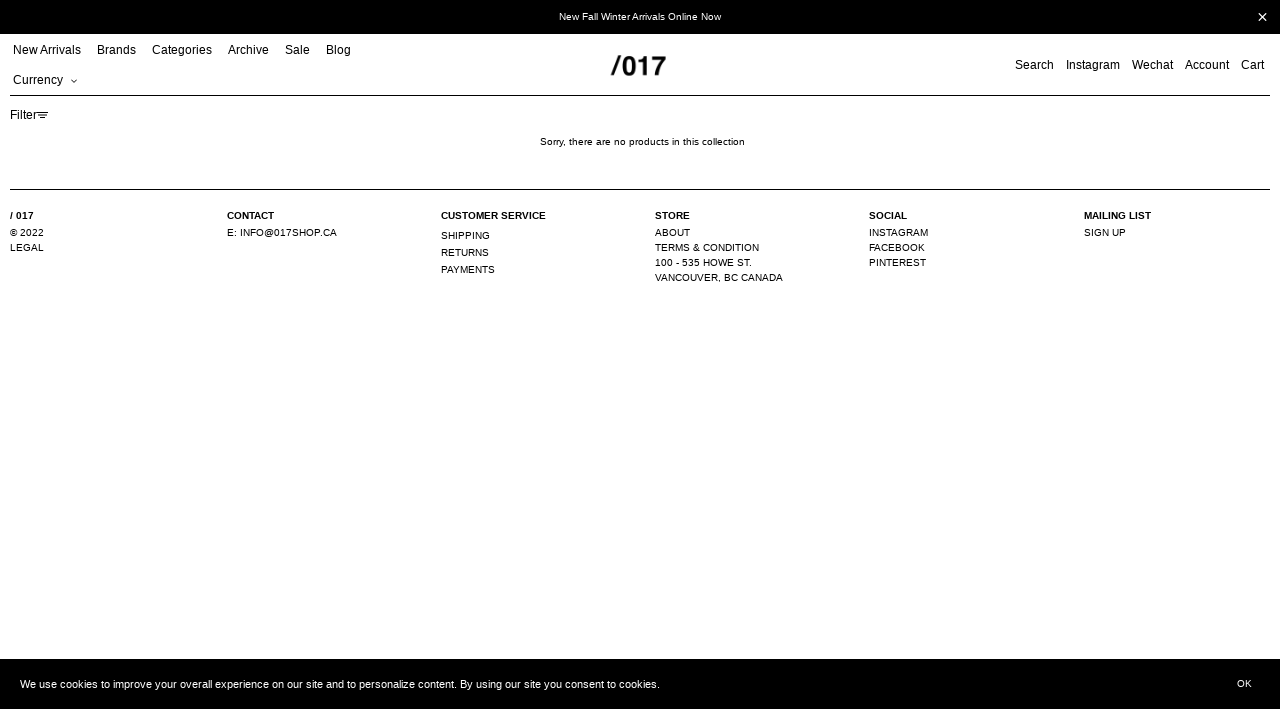

--- FILE ---
content_type: text/html; charset=utf-8
request_url: https://017shop.ca/collections/mens-y-project
body_size: 24929
content:
<!doctype html>
<html class="no-js" lang="en">
<head>
  <meta charset="utf-8">
  <meta http-equiv="X-UA-Compatible" content="IE=edge,chrome=1">
  <meta name="viewport" content="width=device-width,initial-scale=1">
  <meta name="theme-color" content="#000000">

  <link rel="preconnect" href="https://cdn.shopify.com" crossorigin>
  <link rel="preconnect" href="https://fonts.shopifycdn.com" crossorigin>
  <link rel="preconnect" href="https://monorail-edge.shopifysvc.com"><link rel="preload" href="//017shop.ca/cdn/shop/t/47/assets/theme.css?v=124842313037314438211728429539" as="style">
  <link rel="preload" as="font" href="" type="font/woff2" crossorigin>
  <link rel="preload" as="font" href="" type="font/woff2" crossorigin>
  <link rel="preload" as="font" href="" type="font/woff2" crossorigin>
  <link rel="preload" href="//017shop.ca/cdn/shop/t/47/assets/jquery.min.js?v=8324501383853434791726076813" as="script">
  <link rel="preload" href="//017shop.ca/cdn/shop/t/47/assets/theme.js?v=133859443741906761571739817187" as="script">
  <link rel="preload" href="//017shop.ca/cdn/shop/t/47/assets/lazysizes.js?v=63098554868324070131726076813" as="script"><link rel="canonical" href="https://017shop.ca/collections/mens-y-project"><link rel="shortcut icon" href="//017shop.ca/cdn/shop/files/Untitled-2_32x32.png?v=1657738725" type="image/png"><title>Men&#39;s Y/Project
&ndash; 017 Shop</title><meta name="description" content="Y/PROJECT Glenn Martens was trained in traditional schools of architecture and fashion before his appointment as creative director of Y/Project in 2013.  Y/Project&#39;s garments contemplate and play with proportion and sculpture, pushing the boundaries of what can be communicated through the medium of fashion, and what a "><!-- /snippets/social-meta-tags.liquid -->


<meta property="og:site_name" content="017 Shop">
<meta property="og:url" content="https://017shop.ca/collections/mens-y-project">
<meta property="og:title" content="Men&#39;s Y/Project">
<meta property="og:type" content="product.group">
<meta property="og:description" content="Y/PROJECT Glenn Martens was trained in traditional schools of architecture and fashion before his appointment as creative director of Y/Project in 2013.  Y/Project&#39;s garments contemplate and play with proportion and sculpture, pushing the boundaries of what can be communicated through the medium of fashion, and what a "><meta property="og:image" content="http://017shop.ca/cdn/shop/files/logo.png?v=1647519782">
  <meta property="og:image:secure_url" content="https://017shop.ca/cdn/shop/files/logo.png?v=1647519782">
  <meta property="og:image:width" content="1200">
  <meta property="og:image:height" content="628">


<meta name="twitter:card" content="summary_large_image">
<meta name="twitter:title" content="Men&#39;s Y/Project">
<meta name="twitter:description" content="Y/PROJECT Glenn Martens was trained in traditional schools of architecture and fashion before his appointment as creative director of Y/Project in 2013.  Y/Project&#39;s garments contemplate and play with proportion and sculpture, pushing the boundaries of what can be communicated through the medium of fashion, and what a ">

  
<style data-shopify>
:root {
    --color-text: #000000;
    --color-text-rgb: 0, 0, 0;
    --color-body-text: #000000;
    --color-sale-text: #ff0000;
    --color-small-button-text-border: #3a3a3a;
    --color-text-field: #ffffff;
    --color-text-field-text: #000000;
    --color-text-field-text-rgb: 0, 0, 0;

    --color-btn-primary: #000000;
    --color-btn-primary-darker: #000000;
    --color-btn-primary-text: #ffffff;

    --color-blankstate: rgba(0, 0, 0, 0.35);
    --color-blankstate-border: rgba(0, 0, 0, 0.2);
    --color-blankstate-background: rgba(0, 0, 0, 0.1);

    --color-text-focus:#404040;
    --color-overlay-text-focus:#e6e6e6;
    --color-btn-primary-focus:#404040;
    --color-btn-social-focus:#404040;
    --color-small-button-text-border-focus:#606060;
    --predictive-search-focus:#f2f2f2;

    --color-body: #ffffff;
    --color-bg: #ffffff;
    --color-bg-rgb: 255, 255, 255;
    --color-bg-alt: rgba(0, 0, 0, 0.05);
    --color-bg-currency-selector: rgba(0, 0, 0, 0.2);

    --color-overlay-title-text: #ffffff;
    --color-image-overlay: #333333;
    --color-image-overlay-rgb: 51, 51, 51;--opacity-image-overlay: 0.0;--hover-overlay-opacity: 0.4;

    --color-border: #000000;
    --color-border-form: #cccccc;
    --color-border-form-darker: #b3b3b3;

    --svg-select-icon: url(//017shop.ca/cdn/shop/t/47/assets/ico-select.svg?v=56595164233557577271726076813);
    --slick-img-url: url(//017shop.ca/cdn/shop/t/47/assets/ajax-loader.gif?v=41356863302472015721726076813);

    --font-weight-body--bold: 700;
    --font-weight-body--bolder: 700;

    --font-stack-header: Helvetica, Arial, sans-serif;
    --font-style-header: normal;
    --font-weight-header: 700;

    --font-stack-body: Helvetica, Arial, sans-serif;
    --font-style-body: normal;
    --font-weight-body: 400;

    --font-size-header: 26;

    --font-size-base: 15;

    --font-h1-desktop: 35;
    --font-h1-mobile: 32;
    --font-h2-desktop: 20;
    --font-h2-mobile: 18;
    --font-h3-mobile: 20;
    --font-h4-desktop: 17;
    --font-h4-mobile: 15;
    --font-h5-desktop: 15;
    --font-h5-mobile: 13;
    --font-h6-desktop: 14;
    --font-h6-mobile: 12;

    --font-mega-title-large-desktop: 65;

    --font-rich-text-large: 17;
    --font-rich-text-small: 13;

    
--color-video-bg: #f2f2f2;

    
    --global-color-image-loader-primary: rgba(0, 0, 0, 0.06);
    --global-color-image-loader-secondary: rgba(0, 0, 0, 0.12);
  }
</style>

  <style>
  *,::after,::before{box-sizing:border-box}
  body {
    margin: 0
  }

  body,
  html {
    background-color: var(--color-body)
  }

  body,
  button {
    font-size: calc(var(--font-size-base) * 1px);
    font-family: var(--font-stack-body);
    font-style: var(--font-style-body);
    font-weight: var(--font-weight-body);
    color: var(--color-text);
    line-height: 1.5
  }

  body,
  button {
    -webkit-font-smoothing: antialiased;
    -webkit-text-size-adjust: 100%
  }

  .border-bottom {
    border-bottom: 1px solid var(--color-border)
  }

  .btn--link {
    background-color: transparent;
    border: 0;
    margin: 0;
    color: var(--color-text);
    text-align: left
  }

  .text-right {
    text-align: right
  }

  .icon {
    display: inline-block;
    width: 20px;
    height: 20px;
    vertical-align: middle;
    fill: currentColor
  }

  .icon__fallback-text,
  .visually-hidden {
    position: absolute!important;
    overflow: hidden;
    clip: rect(0 0 0 0);
    height: 1px;
    width: 1px;
    margin: -1px;
    padding: 0;
    border: 0
  }

  svg.icon:not(.icon--full-color) circle,
  svg.icon:not(.icon--full-color) ellipse,
  svg.icon:not(.icon--full-color) g,
  svg.icon:not(.icon--full-color) line,
  svg.icon:not(.icon--full-color) path,
  svg.icon:not(.icon--full-color) polygon,
  svg.icon:not(.icon--full-color) polyline,
  svg.icon:not(.icon--full-color) rect,
  symbol.icon:not(.icon--full-color) circle,
  symbol.icon:not(.icon--full-color) ellipse,
  symbol.icon:not(.icon--full-color) g,
  symbol.icon:not(.icon--full-color) line,
  symbol.icon:not(.icon--full-color) path,
  symbol.icon:not(.icon--full-color) polygon,
  symbol.icon:not(.icon--full-color) polyline,
  symbol.icon:not(.icon--full-color) rect {
    fill: inherit;
    stroke: inherit
  }

  li {
    list-style: none
  }

  .list--inline {
    padding: 0;
    margin: 0
  }

  .list--inline>li {
    display: inline-block;
    margin-bottom: 0;
    vertical-align: middle
  }

  a {
    color: var(--color-text);
    text-decoration: none
  }

  .h1,
  .h2,
  h1,
  h2 {
    margin: 0 0 17.5px;
    font-family: var(--font-stack-header);
    font-style: var(--font-style-header);
    font-weight: var(--font-weight-header);
    line-height: 1.2;
    overflow-wrap: break-word;
    word-wrap: break-word
  }

  .h1 a,
  .h2 a,
  h1 a,
  h2 a {
    color: inherit;
    text-decoration: none;
    font-weight: inherit
  }

  .h1,
  h1 {
    font-size: calc(((var(--font-h1-desktop))/ (var(--font-size-base))) * 1em);
    text-transform: none;
    letter-spacing: 0
  }

  @media only screen and (max-width:749px) {
    .h1,
    h1 {
      font-size: calc(((var(--font-h1-mobile))/ (var(--font-size-base))) * 1em)
    }
  }

  .h2,
  h2 {
    font-size: 20px;
    line-height: 40px;
    font-weight: 400;
    text-align: center;
    text-decoration: underline;
    text-transform: capitalize;
  }

  p, .p {
    color: var(--color-body-text);
    font-size: 10px;
    margin: 0 0 15px;
  }

  p:last-child {
    margin-bottom: 0
  }

  @media only screen and (max-width:749px) {
    .small--hide {
      display: none!important
    }
  }

  .grid {
    list-style: none;
    margin: 0;
    padding: 0;
    margin-left: -5px
  }

  .grid::after {
    content: '';
    display: table;
    clear: both
  }

  @media only screen and (max-width:749px) {
    .grid {
      margin-left: -5px
    }
  }

  .grid::after {
    content: '';
    display: table;
    clear: both
  }

  .grid--no-gutters {
    margin-left: 0
  }

  .grid--no-gutters .grid__item {
    padding-left: 0
  }

  .grid--table {
    display: table;
    table-layout: fixed;
    width: 100%
  }

  .grid--table>.grid__item {
    float: none;
    display: table-cell;
    vertical-align: middle
  }

  .grid__item {
    float: left;
    padding-left: 5px;
    width: 100%
  }

  @media only screen and (max-width:749px) {
    .grid__item {
      padding-left: 5px
    }
  }

  .grid__item[class*="--push"] {
    position: relative
  }
  
  .collection-grid .grid {
    margin-left: 0;
  }
  .collection-grid .grid__item {
    padding-left: 0;
    margin-bottom: 10px;
  }

  @media only screen and (min-width:750px) {
    .collection-grid .grid__item {
      margin-bottom: 30px;
    }
    .medium-up--one-quarter {
      width: 25%
    }
    .medium-up--push-one-third {
      width: 33.33%
    }
    .medium-up--one-half {
      width: 50%
    }
    .medium-up--push-one-third {
      left: 33.33%;
      position: relative
    }
  }
  .spinner {
    color: rgb(229, 231, 235);
    height: 50px;
    width: 50px;
    fill: #000;
  }
  .animation-spin {
    -webkit-animation: spin 2s infinite linear;
    animation: spin 2s infinite linear;
  }
  @keyframes spin {
    0% {
      -webkit-transform: rotate(0deg);
      transform: rotate(0deg);
    }
    100% {
      -webkit-transform: rotate(359deg);
      transform: rotate(359deg);
    }
  }

  #loading-spinner {
    position: fixed;
    width: 100%;
    height: 100vh;
    z-index: 100000;
    background-color: rgba(255,255,255,0.5);
    display: none;
    align-items: center;
    justify-content: center;
  }
  
  body.ajax-loading {
    overflow: hidden;
  }
  body.ajax-loading #loading-spinner {
    display: flex;
  }
  body.ajax-loading #Collection {
    opacity: 0;
  }

  .site-header {
    position: relative;
    padding: 0 10px;
    background-color: var(--color-body)
  }

  .site-header__logo {
    margin: 15px 0
  }

  .logo-align--center .site-header__logo {
    text-align: center;
    margin: 0 auto
  }

  @media only screen and (max-width:749px) {
    .site-header {
      padding: 0 5px;
    }
    .site-header__logo {
      padding-left: 0;
      text-align: center
    }
    .site-header__logo img {
      margin: 0
    }
  }

  .site-header__logo-link {
    display: inline-block;
    word-break: break-word
  }

  @media only screen and (min-width:750px) {
    .logo-align--center .site-header__logo-link {
      margin: 0 auto
    }
  }

  .site-header__logo-image {
    display: block
  }

  @media only screen and (min-width:750px) {
    .site-header__logo-image {
      margin: 0 auto
    }
  }

  .site-header__logo-image img {
    width: 100%
  }

  .site-header__logo-image--centered img {
    margin: 0 auto
  }

  .site-header__logo img {
    display: block
  }

  .site-header__icons {
    position: relative;
    white-space: nowrap
  }

  @media only screen and (max-width:749px) {
    .site-header__icons {
      padding-right: 0;
    }
  }

  .site-header__icons-wrapper {
    position: relative;
    display: -webkit-flex;
    display: -ms-flexbox;
    display: flex;
    width: 100%;
    -ms-flex-align: center;
    -webkit-align-items: center;
    -moz-align-items: center;
    -ms-align-items: center;
    -o-align-items: center;
    align-items: center;
    -webkit-justify-content: flex-end;
    -ms-justify-content: flex-end;
    justify-content: flex-end
  }

  .site-header__account,
  .site-header__cart,
  .site-header__search {
    position: relative
  }

  .site-header__search.site-header__icon {
    display: none
  }

  @media only screen and (min-width:1400px) {
    .site-header__search.site-header__icon {
      display: block
    }
  }

  .site-header__search-toggle {
    display: block;
    padding: 0;
  }

  @media only screen and (min-width:750px) {
    .site-header__icon,
    .site-header__account,
    .site-header__cart {
      padding: 0 0 0 12px;
    }
  }

  .site-header__cart-title,
  .site-header__search-title {
    position: absolute!important;
    overflow: hidden;
    clip: rect(0 0 0 0);
    height: 1px;
    width: 1px;
    margin: -1px;
    padding: 0;
    border: 0;
    display: block;
    vertical-align: middle
  }

  .site-header__cart-title {
    margin-right: 3px
  }

  .site-header__cart-count {
    display: flex;
    align-items: center;
    justify-content: center;
    position: absolute;
    right: .4rem;
    top: .2rem;
    font-weight: 700;
    background-color: var(--color-btn-primary);
    color: var(--color-btn-primary-text);
    border-radius: 50%;
    min-width: 1em;
    height: 1em
  }

  .site-header__cart-count span {
    font-family: HelveticaNeue, "Helvetica Neue", Helvetica, Arial, sans-serif;
    font-size: calc(11em / 16);
    line-height: 1
  }
  
  .site-nav__dropdown {
    display: none;
  }

  @media only screen and (max-width:749px) {
    .site-header__cart-count {
      top: calc(7em / 16);
      right: 0;
      border-radius: 50%;
      min-width: calc(19em / 16);
      height: calc(19em / 16)
    }
  }

  @media only screen and (max-width:749px) {
    .site-header__cart-count span {
      padding: .25em calc(6em / 16);
      font-size: 12px
    }
  }

  .site-header__menu {
    display: none
  }

  @media only screen and (max-width:749px) {
    .site-header__icon {
      display: inline-block;
      vertical-align: middle;
      padding: 10px 0;
      margin: 0
    }
  }

  @media only screen and (min-width:750px) {
    .site-header__icon .icon-search {
      margin-right: 3px
    }
  }

  .announcement-bar {
    z-index: 10;
    position: relative;
    text-align: center;
    border-bottom: 1px solid transparent;
    padding: 2px
  }

  .announcement-bar__link {
    display: block
  }

  .announcement-bar__message {
    display: block;
    padding: 11px 22px;
    font-size: 10px;
    font-weight: var(--font-weight-header)
  }

  @media only screen and (min-width:750px) {
    .announcement-bar__message {
      padding-left: 55px;
      padding-right: 55px
    }
  }

  .site-nav {
    position: relative;
    padding: 0;
    text-align: left;
    margin: 0 0
  }

  .site-nav a {
    padding: 0 12px 0 0;
  }

  .site-nav__link {
    display: block;
    white-space: nowrap
  }

  .site-nav--centered .site-nav__link {
    padding-top: 0
  }

  .site-nav__link .icon-chevron-down {
    width: calc(8em / 16);
    height: calc(8em / 16);
    margin-left: .5rem
  }

  .site-nav__label {
    border-top: 1px solid transparent;
    border-bottom: 1px solid transparent;
  }

  .site-nav__link--active .site-nav__label {
    border-bottom-color: var(--color-text)
  }

  .site-nav__link--button {
    border: none;
    background-color: transparent;
    padding: 0;
  }

  .site-header__mobile-nav {
    z-index: 11;
    position: relative;
    padding: 0 3px;
    background-color: var(--color-body);
    border-top: 1px solid transparent;
    border-bottom: 1px solid var(--color-text);
  }

  @media only screen and (max-width:749px) {
    .site-header__mobile-nav {
      display: -webkit-flex;
      display: -ms-flexbox;
      display: flex;
      width: 100%;
      -ms-flex-align: center;
      -webkit-align-items: center;
      -moz-align-items: center;
      -ms-align-items: center;
      -o-align-items: center;
      align-items: center
    }
  }

  .mobile-nav--open .icon-close {
    display: none
  }

  .main-content {
    opacity: 0
  }

  .main-content .shopify-section {
    display: none
  }

  .main-content .shopify-section:first-child {
    display: inherit
  }

  .critical-hidden {
    display: none
  }
  .site-nav__label {
    font-size: 12px;
    line-height: 30px;
    font-weight: 400;
  }
</style>
  <script src="//017shop.ca/cdn/shop/t/47/assets/jquery.min.js?v=8324501383853434791726076813"></script><script>
    window.performance.mark('debut:theme_stylesheet_loaded.start');

    function onLoadStylesheet() {
      performance.mark('debut:theme_stylesheet_loaded.end');
      performance.measure('debut:theme_stylesheet_loaded', 'debut:theme_stylesheet_loaded.start', 'debut:theme_stylesheet_loaded.end');

      var url = "//017shop.ca/cdn/shop/t/47/assets/theme.css?v=124842313037314438211728429539";
      var link = document.querySelector('link[href="' + url + '"]');
      link.loaded = true;
      link.dispatchEvent(new Event('load'));
    }
  </script>

  <link rel="stylesheet" href="//017shop.ca/cdn/shop/t/47/assets/theme.css?v=124842313037314438211728429539" type="text/css" media="print" onload="this.media='all';onLoadStylesheet()">

  <style>
    
    
    
    
    
    
  </style>

  <script>const moneyFormat = "\u003cspan class=money\u003e${{amount}} CAD\u003c\/span\u003e"
var theme = {
      breakpoints: {
        medium: 750,
        large: 990,
        widescreen: 1400
      },
      strings: {
        addToCart: "Add to cart",
        soldOut: "Sold out",
        unavailable: "Unavailable",
        regularPrice: "Regular price",
        salePrice: "Sale price",
        sale: "Sale",
        fromLowestPrice: "from [price]",
        vendor: "Vendor",
        showMore: "Show More",
        showLess: "Show Less",
        searchFor: "Search for",
        addressError: "Error looking up that address",
        addressNoResults: "No results for that address",
        addressQueryLimit: "You have exceeded the Google API usage limit. Consider upgrading to a \u003ca href=\"https:\/\/developers.google.com\/maps\/premium\/usage-limits\"\u003ePremium Plan\u003c\/a\u003e.",
        authError: "There was a problem authenticating your Google Maps account.",
        newWindow: "Opens in a new window.",
        external: "Opens external website.",
        newWindowExternal: "Opens external website in a new window.",
        removeLabel: "Remove [product]",
        update: "Update",
        quantity: "Quantity",
        discountedTotal: "Discounted total",
        regularTotal: "Regular total",
        priceColumn: "See Price column for discount details.",
        quantityMinimumMessage: "Quantity must be 1 or more",
        cartError: "There was an error while updating your cart. Please try again.",
        removedItemMessage: "Removed \u003cspan class=\"cart__removed-product-details\"\u003e([quantity]) [link]\u003c\/span\u003e from your cart.",
        unitPrice: "Unit price",
        unitPriceSeparator: "per",
        oneCartCount: "1 item",
        otherCartCount: "[count] items",
        quantityLabel: "Quantity: [count]",
        products: "Products",
        loading: "Loading",
        number_of_results: "[result_number] of [results_count]",
        number_of_results_found: "[results_count] results found",
        one_result_found: "1 result found"
      },
      moneyFormat: moneyFormat,
      moneyFormatWithCurrency: "\u003cspan class=money\u003e${{amount}} CAD\u003c\/span\u003e",
      settings: {
        predictiveSearchEnabled: true,
        predictiveSearchShowPrice: false,
        predictiveSearchShowVendor: false
      },
      stylesheet: "//017shop.ca/cdn/shop/t/47/assets/theme.css?v=124842313037314438211728429539"
    };if (sessionStorage.getItem("backToCollection")) {
        sessionStorage.removeItem("backToCollection")
      }document.documentElement.className = document.documentElement.className.replace('no-js', 'js');
  </script><script src="//017shop.ca/cdn/shop/t/47/assets/theme.js?v=133859443741906761571739817187" defer="defer"></script>
  <script src="//017shop.ca/cdn/shop/t/47/assets/lazysizes.js?v=63098554868324070131726076813" async="async"></script>

  <script type="text/javascript">
    if (window.MSInputMethodContext && document.documentMode) {
      var scripts = document.getElementsByTagName('script')[0];
      var polyfill = document.createElement("script");
      polyfill.defer = true;
      polyfill.src = "//017shop.ca/cdn/shop/t/47/assets/ie11CustomProperties.min.js?v=146208399201472936201726076813";

      scripts.parentNode.insertBefore(polyfill, scripts);
    }
  </script>

  <script>window.performance && window.performance.mark && window.performance.mark('shopify.content_for_header.start');</script><meta name="google-site-verification" content="dH6iEszDFQF023PSOYV7g9pY2h7wvYvI5dWYFDLcmok">
<meta name="facebook-domain-verification" content="o4o3wxbc82k6rwy69yf9oiai9guwjb">
<meta name="facebook-domain-verification" content="o4o3wxbc82k6rwy69yf9oiai9guwjb">
<meta id="shopify-digital-wallet" name="shopify-digital-wallet" content="/15122122/digital_wallets/dialog">
<meta name="shopify-checkout-api-token" content="67e1f0bdf21aac3e56b7d76d3a96b272">
<meta id="in-context-paypal-metadata" data-shop-id="15122122" data-venmo-supported="false" data-environment="production" data-locale="en_US" data-paypal-v4="true" data-currency="CAD">
<link rel="alternate" type="application/atom+xml" title="Feed" href="/collections/mens-y-project.atom" />
<link rel="alternate" type="application/json+oembed" href="https://017shop.ca/collections/mens-y-project.oembed">
<script async="async" src="/checkouts/internal/preloads.js?locale=en-CA"></script>
<link rel="preconnect" href="https://shop.app" crossorigin="anonymous">
<script async="async" src="https://shop.app/checkouts/internal/preloads.js?locale=en-CA&shop_id=15122122" crossorigin="anonymous"></script>
<script id="apple-pay-shop-capabilities" type="application/json">{"shopId":15122122,"countryCode":"CA","currencyCode":"CAD","merchantCapabilities":["supports3DS"],"merchantId":"gid:\/\/shopify\/Shop\/15122122","merchantName":"017 Shop","requiredBillingContactFields":["postalAddress","email","phone"],"requiredShippingContactFields":["postalAddress","email","phone"],"shippingType":"shipping","supportedNetworks":["visa","masterCard","amex","discover","interac","jcb"],"total":{"type":"pending","label":"017 Shop","amount":"1.00"},"shopifyPaymentsEnabled":true,"supportsSubscriptions":true}</script>
<script id="shopify-features" type="application/json">{"accessToken":"67e1f0bdf21aac3e56b7d76d3a96b272","betas":["rich-media-storefront-analytics"],"domain":"017shop.ca","predictiveSearch":true,"shopId":15122122,"locale":"en"}</script>
<script>var Shopify = Shopify || {};
Shopify.shop = "017shop.myshopify.com";
Shopify.locale = "en";
Shopify.currency = {"active":"CAD","rate":"1.0"};
Shopify.country = "CA";
Shopify.theme = {"name":"017 Marketplace Site","id":145856397552,"schema_name":"Debut","schema_version":"17.14.1","theme_store_id":796,"role":"main"};
Shopify.theme.handle = "null";
Shopify.theme.style = {"id":null,"handle":null};
Shopify.cdnHost = "017shop.ca/cdn";
Shopify.routes = Shopify.routes || {};
Shopify.routes.root = "/";</script>
<script type="module">!function(o){(o.Shopify=o.Shopify||{}).modules=!0}(window);</script>
<script>!function(o){function n(){var o=[];function n(){o.push(Array.prototype.slice.apply(arguments))}return n.q=o,n}var t=o.Shopify=o.Shopify||{};t.loadFeatures=n(),t.autoloadFeatures=n()}(window);</script>
<script>
  window.ShopifyPay = window.ShopifyPay || {};
  window.ShopifyPay.apiHost = "shop.app\/pay";
  window.ShopifyPay.redirectState = null;
</script>
<script id="shop-js-analytics" type="application/json">{"pageType":"collection"}</script>
<script defer="defer" async type="module" src="//017shop.ca/cdn/shopifycloud/shop-js/modules/v2/client.init-shop-cart-sync_C5BV16lS.en.esm.js"></script>
<script defer="defer" async type="module" src="//017shop.ca/cdn/shopifycloud/shop-js/modules/v2/chunk.common_CygWptCX.esm.js"></script>
<script type="module">
  await import("//017shop.ca/cdn/shopifycloud/shop-js/modules/v2/client.init-shop-cart-sync_C5BV16lS.en.esm.js");
await import("//017shop.ca/cdn/shopifycloud/shop-js/modules/v2/chunk.common_CygWptCX.esm.js");

  window.Shopify.SignInWithShop?.initShopCartSync?.({"fedCMEnabled":true,"windoidEnabled":true});

</script>
<script>
  window.Shopify = window.Shopify || {};
  if (!window.Shopify.featureAssets) window.Shopify.featureAssets = {};
  window.Shopify.featureAssets['shop-js'] = {"shop-cart-sync":["modules/v2/client.shop-cart-sync_ZFArdW7E.en.esm.js","modules/v2/chunk.common_CygWptCX.esm.js"],"init-fed-cm":["modules/v2/client.init-fed-cm_CmiC4vf6.en.esm.js","modules/v2/chunk.common_CygWptCX.esm.js"],"shop-button":["modules/v2/client.shop-button_tlx5R9nI.en.esm.js","modules/v2/chunk.common_CygWptCX.esm.js"],"shop-cash-offers":["modules/v2/client.shop-cash-offers_DOA2yAJr.en.esm.js","modules/v2/chunk.common_CygWptCX.esm.js","modules/v2/chunk.modal_D71HUcav.esm.js"],"init-windoid":["modules/v2/client.init-windoid_sURxWdc1.en.esm.js","modules/v2/chunk.common_CygWptCX.esm.js"],"shop-toast-manager":["modules/v2/client.shop-toast-manager_ClPi3nE9.en.esm.js","modules/v2/chunk.common_CygWptCX.esm.js"],"init-shop-email-lookup-coordinator":["modules/v2/client.init-shop-email-lookup-coordinator_B8hsDcYM.en.esm.js","modules/v2/chunk.common_CygWptCX.esm.js"],"init-shop-cart-sync":["modules/v2/client.init-shop-cart-sync_C5BV16lS.en.esm.js","modules/v2/chunk.common_CygWptCX.esm.js"],"avatar":["modules/v2/client.avatar_BTnouDA3.en.esm.js"],"pay-button":["modules/v2/client.pay-button_FdsNuTd3.en.esm.js","modules/v2/chunk.common_CygWptCX.esm.js"],"init-customer-accounts":["modules/v2/client.init-customer-accounts_DxDtT_ad.en.esm.js","modules/v2/client.shop-login-button_C5VAVYt1.en.esm.js","modules/v2/chunk.common_CygWptCX.esm.js","modules/v2/chunk.modal_D71HUcav.esm.js"],"init-shop-for-new-customer-accounts":["modules/v2/client.init-shop-for-new-customer-accounts_ChsxoAhi.en.esm.js","modules/v2/client.shop-login-button_C5VAVYt1.en.esm.js","modules/v2/chunk.common_CygWptCX.esm.js","modules/v2/chunk.modal_D71HUcav.esm.js"],"shop-login-button":["modules/v2/client.shop-login-button_C5VAVYt1.en.esm.js","modules/v2/chunk.common_CygWptCX.esm.js","modules/v2/chunk.modal_D71HUcav.esm.js"],"init-customer-accounts-sign-up":["modules/v2/client.init-customer-accounts-sign-up_CPSyQ0Tj.en.esm.js","modules/v2/client.shop-login-button_C5VAVYt1.en.esm.js","modules/v2/chunk.common_CygWptCX.esm.js","modules/v2/chunk.modal_D71HUcav.esm.js"],"shop-follow-button":["modules/v2/client.shop-follow-button_Cva4Ekp9.en.esm.js","modules/v2/chunk.common_CygWptCX.esm.js","modules/v2/chunk.modal_D71HUcav.esm.js"],"checkout-modal":["modules/v2/client.checkout-modal_BPM8l0SH.en.esm.js","modules/v2/chunk.common_CygWptCX.esm.js","modules/v2/chunk.modal_D71HUcav.esm.js"],"lead-capture":["modules/v2/client.lead-capture_Bi8yE_yS.en.esm.js","modules/v2/chunk.common_CygWptCX.esm.js","modules/v2/chunk.modal_D71HUcav.esm.js"],"shop-login":["modules/v2/client.shop-login_D6lNrXab.en.esm.js","modules/v2/chunk.common_CygWptCX.esm.js","modules/v2/chunk.modal_D71HUcav.esm.js"],"payment-terms":["modules/v2/client.payment-terms_CZxnsJam.en.esm.js","modules/v2/chunk.common_CygWptCX.esm.js","modules/v2/chunk.modal_D71HUcav.esm.js"]};
</script>
<script>(function() {
  var isLoaded = false;
  function asyncLoad() {
    if (isLoaded) return;
    isLoaded = true;
    var urls = ["\/\/shopify.privy.com\/widget.js?shop=017shop.myshopify.com","https:\/\/cdn-scripts.signifyd.com\/shopify\/script-tag.js?shop=017shop.myshopify.com","https:\/\/chimpstatic.com\/mcjs-connected\/js\/users\/79fded753938c6c736ac0a9ea\/103dda91640754aee1c4d5234.js?shop=017shop.myshopify.com","https:\/\/sales.saio.io\/timer_scripts?shop=017shop.myshopify.com","https:\/\/cdn.recovermycart.com\/scripts\/CartJS_v2.min.js?shop=017shop.myshopify.com\u0026shop=017shop.myshopify.com","https:\/\/gcc.metizapps.com\/assets\/js\/app.js?shop=017shop.myshopify.com","\/\/searchserverapi.com\/widgets\/shopify\/init.js?a=9L6k2N4B6b\u0026shop=017shop.myshopify.com","https:\/\/apps.techdignity.com\/terms-and-conditions\/public\/js\/load-igt-app.js?shop=017shop.myshopify.com","https:\/\/s3.amazonaws.com\/pixelpop\/usercontent\/scripts\/1e8a9879-e56d-4920-86e9-760d08752af4\/pixelpop.js?shop=017shop.myshopify.com","https:\/\/app.shiptection.com\/assets\/shiptection-v2.bundle.js?shop=017shop.myshopify.com","https:\/\/cdn.hextom.com\/js\/quickannouncementbar.js?shop=017shop.myshopify.com"];
    for (var i = 0; i < urls.length; i++) {
      var s = document.createElement('script');
      s.type = 'text/javascript';
      s.async = true;
      s.src = urls[i];
      var x = document.getElementsByTagName('script')[0];
      x.parentNode.insertBefore(s, x);
    }
  };
  if(window.attachEvent) {
    window.attachEvent('onload', asyncLoad);
  } else {
    window.addEventListener('load', asyncLoad, false);
  }
})();</script>
<script id="__st">var __st={"a":15122122,"offset":-28800,"reqid":"c42bc6fb-ac36-4e0b-bf8e-b38976f557f9-1768815812","pageurl":"017shop.ca\/collections\/mens-y-project","u":"1128fb4f85e5","p":"collection","rtyp":"collection","rid":31696781377};</script>
<script>window.ShopifyPaypalV4VisibilityTracking = true;</script>
<script id="captcha-bootstrap">!function(){'use strict';const t='contact',e='account',n='new_comment',o=[[t,t],['blogs',n],['comments',n],[t,'customer']],c=[[e,'customer_login'],[e,'guest_login'],[e,'recover_customer_password'],[e,'create_customer']],r=t=>t.map((([t,e])=>`form[action*='/${t}']:not([data-nocaptcha='true']) input[name='form_type'][value='${e}']`)).join(','),a=t=>()=>t?[...document.querySelectorAll(t)].map((t=>t.form)):[];function s(){const t=[...o],e=r(t);return a(e)}const i='password',u='form_key',d=['recaptcha-v3-token','g-recaptcha-response','h-captcha-response',i],f=()=>{try{return window.sessionStorage}catch{return}},m='__shopify_v',_=t=>t.elements[u];function p(t,e,n=!1){try{const o=window.sessionStorage,c=JSON.parse(o.getItem(e)),{data:r}=function(t){const{data:e,action:n}=t;return t[m]||n?{data:e,action:n}:{data:t,action:n}}(c);for(const[e,n]of Object.entries(r))t.elements[e]&&(t.elements[e].value=n);n&&o.removeItem(e)}catch(o){console.error('form repopulation failed',{error:o})}}const l='form_type',E='cptcha';function T(t){t.dataset[E]=!0}const w=window,h=w.document,L='Shopify',v='ce_forms',y='captcha';let A=!1;((t,e)=>{const n=(g='f06e6c50-85a8-45c8-87d0-21a2b65856fe',I='https://cdn.shopify.com/shopifycloud/storefront-forms-hcaptcha/ce_storefront_forms_captcha_hcaptcha.v1.5.2.iife.js',D={infoText:'Protected by hCaptcha',privacyText:'Privacy',termsText:'Terms'},(t,e,n)=>{const o=w[L][v],c=o.bindForm;if(c)return c(t,g,e,D).then(n);var r;o.q.push([[t,g,e,D],n]),r=I,A||(h.body.append(Object.assign(h.createElement('script'),{id:'captcha-provider',async:!0,src:r})),A=!0)});var g,I,D;w[L]=w[L]||{},w[L][v]=w[L][v]||{},w[L][v].q=[],w[L][y]=w[L][y]||{},w[L][y].protect=function(t,e){n(t,void 0,e),T(t)},Object.freeze(w[L][y]),function(t,e,n,w,h,L){const[v,y,A,g]=function(t,e,n){const i=e?o:[],u=t?c:[],d=[...i,...u],f=r(d),m=r(i),_=r(d.filter((([t,e])=>n.includes(e))));return[a(f),a(m),a(_),s()]}(w,h,L),I=t=>{const e=t.target;return e instanceof HTMLFormElement?e:e&&e.form},D=t=>v().includes(t);t.addEventListener('submit',(t=>{const e=I(t);if(!e)return;const n=D(e)&&!e.dataset.hcaptchaBound&&!e.dataset.recaptchaBound,o=_(e),c=g().includes(e)&&(!o||!o.value);(n||c)&&t.preventDefault(),c&&!n&&(function(t){try{if(!f())return;!function(t){const e=f();if(!e)return;const n=_(t);if(!n)return;const o=n.value;o&&e.removeItem(o)}(t);const e=Array.from(Array(32),(()=>Math.random().toString(36)[2])).join('');!function(t,e){_(t)||t.append(Object.assign(document.createElement('input'),{type:'hidden',name:u})),t.elements[u].value=e}(t,e),function(t,e){const n=f();if(!n)return;const o=[...t.querySelectorAll(`input[type='${i}']`)].map((({name:t})=>t)),c=[...d,...o],r={};for(const[a,s]of new FormData(t).entries())c.includes(a)||(r[a]=s);n.setItem(e,JSON.stringify({[m]:1,action:t.action,data:r}))}(t,e)}catch(e){console.error('failed to persist form',e)}}(e),e.submit())}));const S=(t,e)=>{t&&!t.dataset[E]&&(n(t,e.some((e=>e===t))),T(t))};for(const o of['focusin','change'])t.addEventListener(o,(t=>{const e=I(t);D(e)&&S(e,y())}));const B=e.get('form_key'),M=e.get(l),P=B&&M;t.addEventListener('DOMContentLoaded',(()=>{const t=y();if(P)for(const e of t)e.elements[l].value===M&&p(e,B);[...new Set([...A(),...v().filter((t=>'true'===t.dataset.shopifyCaptcha))])].forEach((e=>S(e,t)))}))}(h,new URLSearchParams(w.location.search),n,t,e,['guest_login'])})(!0,!0)}();</script>
<script integrity="sha256-4kQ18oKyAcykRKYeNunJcIwy7WH5gtpwJnB7kiuLZ1E=" data-source-attribution="shopify.loadfeatures" defer="defer" src="//017shop.ca/cdn/shopifycloud/storefront/assets/storefront/load_feature-a0a9edcb.js" crossorigin="anonymous"></script>
<script crossorigin="anonymous" defer="defer" src="//017shop.ca/cdn/shopifycloud/storefront/assets/shopify_pay/storefront-65b4c6d7.js?v=20250812"></script>
<script data-source-attribution="shopify.dynamic_checkout.dynamic.init">var Shopify=Shopify||{};Shopify.PaymentButton=Shopify.PaymentButton||{isStorefrontPortableWallets:!0,init:function(){window.Shopify.PaymentButton.init=function(){};var t=document.createElement("script");t.src="https://017shop.ca/cdn/shopifycloud/portable-wallets/latest/portable-wallets.en.js",t.type="module",document.head.appendChild(t)}};
</script>
<script data-source-attribution="shopify.dynamic_checkout.buyer_consent">
  function portableWalletsHideBuyerConsent(e){var t=document.getElementById("shopify-buyer-consent"),n=document.getElementById("shopify-subscription-policy-button");t&&n&&(t.classList.add("hidden"),t.setAttribute("aria-hidden","true"),n.removeEventListener("click",e))}function portableWalletsShowBuyerConsent(e){var t=document.getElementById("shopify-buyer-consent"),n=document.getElementById("shopify-subscription-policy-button");t&&n&&(t.classList.remove("hidden"),t.removeAttribute("aria-hidden"),n.addEventListener("click",e))}window.Shopify?.PaymentButton&&(window.Shopify.PaymentButton.hideBuyerConsent=portableWalletsHideBuyerConsent,window.Shopify.PaymentButton.showBuyerConsent=portableWalletsShowBuyerConsent);
</script>
<script data-source-attribution="shopify.dynamic_checkout.cart.bootstrap">document.addEventListener("DOMContentLoaded",(function(){function t(){return document.querySelector("shopify-accelerated-checkout-cart, shopify-accelerated-checkout")}if(t())Shopify.PaymentButton.init();else{new MutationObserver((function(e,n){t()&&(Shopify.PaymentButton.init(),n.disconnect())})).observe(document.body,{childList:!0,subtree:!0})}}));
</script>
<link id="shopify-accelerated-checkout-styles" rel="stylesheet" media="screen" href="https://017shop.ca/cdn/shopifycloud/portable-wallets/latest/accelerated-checkout-backwards-compat.css" crossorigin="anonymous">
<style id="shopify-accelerated-checkout-cart">
        #shopify-buyer-consent {
  margin-top: 1em;
  display: inline-block;
  width: 100%;
}

#shopify-buyer-consent.hidden {
  display: none;
}

#shopify-subscription-policy-button {
  background: none;
  border: none;
  padding: 0;
  text-decoration: underline;
  font-size: inherit;
  cursor: pointer;
}

#shopify-subscription-policy-button::before {
  box-shadow: none;
}

      </style>

<script>window.performance && window.performance.mark && window.performance.mark('shopify.content_for_header.end');</script>
  

<script>
window.mlvedaShopCurrency = "CAD";
window.shopCurrency = "CAD";
window.supported_currencies = "CAD AUD CHF CNY CZK DKK EUR GBP HKD HUF ISK JPY KRW MOP PLN SEK SGD UAH USD INR";
</script><link href="https://monorail-edge.shopifysvc.com" rel="dns-prefetch">
<script>(function(){if ("sendBeacon" in navigator && "performance" in window) {try {var session_token_from_headers = performance.getEntriesByType('navigation')[0].serverTiming.find(x => x.name == '_s').description;} catch {var session_token_from_headers = undefined;}var session_cookie_matches = document.cookie.match(/_shopify_s=([^;]*)/);var session_token_from_cookie = session_cookie_matches && session_cookie_matches.length === 2 ? session_cookie_matches[1] : "";var session_token = session_token_from_headers || session_token_from_cookie || "";function handle_abandonment_event(e) {var entries = performance.getEntries().filter(function(entry) {return /monorail-edge.shopifysvc.com/.test(entry.name);});if (!window.abandonment_tracked && entries.length === 0) {window.abandonment_tracked = true;var currentMs = Date.now();var navigation_start = performance.timing.navigationStart;var payload = {shop_id: 15122122,url: window.location.href,navigation_start,duration: currentMs - navigation_start,session_token,page_type: "collection"};window.navigator.sendBeacon("https://monorail-edge.shopifysvc.com/v1/produce", JSON.stringify({schema_id: "online_store_buyer_site_abandonment/1.1",payload: payload,metadata: {event_created_at_ms: currentMs,event_sent_at_ms: currentMs}}));}}window.addEventListener('pagehide', handle_abandonment_event);}}());</script>
<script id="web-pixels-manager-setup">(function e(e,d,r,n,o){if(void 0===o&&(o={}),!Boolean(null===(a=null===(i=window.Shopify)||void 0===i?void 0:i.analytics)||void 0===a?void 0:a.replayQueue)){var i,a;window.Shopify=window.Shopify||{};var t=window.Shopify;t.analytics=t.analytics||{};var s=t.analytics;s.replayQueue=[],s.publish=function(e,d,r){return s.replayQueue.push([e,d,r]),!0};try{self.performance.mark("wpm:start")}catch(e){}var l=function(){var e={modern:/Edge?\/(1{2}[4-9]|1[2-9]\d|[2-9]\d{2}|\d{4,})\.\d+(\.\d+|)|Firefox\/(1{2}[4-9]|1[2-9]\d|[2-9]\d{2}|\d{4,})\.\d+(\.\d+|)|Chrom(ium|e)\/(9{2}|\d{3,})\.\d+(\.\d+|)|(Maci|X1{2}).+ Version\/(15\.\d+|(1[6-9]|[2-9]\d|\d{3,})\.\d+)([,.]\d+|)( \(\w+\)|)( Mobile\/\w+|) Safari\/|Chrome.+OPR\/(9{2}|\d{3,})\.\d+\.\d+|(CPU[ +]OS|iPhone[ +]OS|CPU[ +]iPhone|CPU IPhone OS|CPU iPad OS)[ +]+(15[._]\d+|(1[6-9]|[2-9]\d|\d{3,})[._]\d+)([._]\d+|)|Android:?[ /-](13[3-9]|1[4-9]\d|[2-9]\d{2}|\d{4,})(\.\d+|)(\.\d+|)|Android.+Firefox\/(13[5-9]|1[4-9]\d|[2-9]\d{2}|\d{4,})\.\d+(\.\d+|)|Android.+Chrom(ium|e)\/(13[3-9]|1[4-9]\d|[2-9]\d{2}|\d{4,})\.\d+(\.\d+|)|SamsungBrowser\/([2-9]\d|\d{3,})\.\d+/,legacy:/Edge?\/(1[6-9]|[2-9]\d|\d{3,})\.\d+(\.\d+|)|Firefox\/(5[4-9]|[6-9]\d|\d{3,})\.\d+(\.\d+|)|Chrom(ium|e)\/(5[1-9]|[6-9]\d|\d{3,})\.\d+(\.\d+|)([\d.]+$|.*Safari\/(?![\d.]+ Edge\/[\d.]+$))|(Maci|X1{2}).+ Version\/(10\.\d+|(1[1-9]|[2-9]\d|\d{3,})\.\d+)([,.]\d+|)( \(\w+\)|)( Mobile\/\w+|) Safari\/|Chrome.+OPR\/(3[89]|[4-9]\d|\d{3,})\.\d+\.\d+|(CPU[ +]OS|iPhone[ +]OS|CPU[ +]iPhone|CPU IPhone OS|CPU iPad OS)[ +]+(10[._]\d+|(1[1-9]|[2-9]\d|\d{3,})[._]\d+)([._]\d+|)|Android:?[ /-](13[3-9]|1[4-9]\d|[2-9]\d{2}|\d{4,})(\.\d+|)(\.\d+|)|Mobile Safari.+OPR\/([89]\d|\d{3,})\.\d+\.\d+|Android.+Firefox\/(13[5-9]|1[4-9]\d|[2-9]\d{2}|\d{4,})\.\d+(\.\d+|)|Android.+Chrom(ium|e)\/(13[3-9]|1[4-9]\d|[2-9]\d{2}|\d{4,})\.\d+(\.\d+|)|Android.+(UC? ?Browser|UCWEB|U3)[ /]?(15\.([5-9]|\d{2,})|(1[6-9]|[2-9]\d|\d{3,})\.\d+)\.\d+|SamsungBrowser\/(5\.\d+|([6-9]|\d{2,})\.\d+)|Android.+MQ{2}Browser\/(14(\.(9|\d{2,})|)|(1[5-9]|[2-9]\d|\d{3,})(\.\d+|))(\.\d+|)|K[Aa][Ii]OS\/(3\.\d+|([4-9]|\d{2,})\.\d+)(\.\d+|)/},d=e.modern,r=e.legacy,n=navigator.userAgent;return n.match(d)?"modern":n.match(r)?"legacy":"unknown"}(),u="modern"===l?"modern":"legacy",c=(null!=n?n:{modern:"",legacy:""})[u],f=function(e){return[e.baseUrl,"/wpm","/b",e.hashVersion,"modern"===e.buildTarget?"m":"l",".js"].join("")}({baseUrl:d,hashVersion:r,buildTarget:u}),m=function(e){var d=e.version,r=e.bundleTarget,n=e.surface,o=e.pageUrl,i=e.monorailEndpoint;return{emit:function(e){var a=e.status,t=e.errorMsg,s=(new Date).getTime(),l=JSON.stringify({metadata:{event_sent_at_ms:s},events:[{schema_id:"web_pixels_manager_load/3.1",payload:{version:d,bundle_target:r,page_url:o,status:a,surface:n,error_msg:t},metadata:{event_created_at_ms:s}}]});if(!i)return console&&console.warn&&console.warn("[Web Pixels Manager] No Monorail endpoint provided, skipping logging."),!1;try{return self.navigator.sendBeacon.bind(self.navigator)(i,l)}catch(e){}var u=new XMLHttpRequest;try{return u.open("POST",i,!0),u.setRequestHeader("Content-Type","text/plain"),u.send(l),!0}catch(e){return console&&console.warn&&console.warn("[Web Pixels Manager] Got an unhandled error while logging to Monorail."),!1}}}}({version:r,bundleTarget:l,surface:e.surface,pageUrl:self.location.href,monorailEndpoint:e.monorailEndpoint});try{o.browserTarget=l,function(e){var d=e.src,r=e.async,n=void 0===r||r,o=e.onload,i=e.onerror,a=e.sri,t=e.scriptDataAttributes,s=void 0===t?{}:t,l=document.createElement("script"),u=document.querySelector("head"),c=document.querySelector("body");if(l.async=n,l.src=d,a&&(l.integrity=a,l.crossOrigin="anonymous"),s)for(var f in s)if(Object.prototype.hasOwnProperty.call(s,f))try{l.dataset[f]=s[f]}catch(e){}if(o&&l.addEventListener("load",o),i&&l.addEventListener("error",i),u)u.appendChild(l);else{if(!c)throw new Error("Did not find a head or body element to append the script");c.appendChild(l)}}({src:f,async:!0,onload:function(){if(!function(){var e,d;return Boolean(null===(d=null===(e=window.Shopify)||void 0===e?void 0:e.analytics)||void 0===d?void 0:d.initialized)}()){var d=window.webPixelsManager.init(e)||void 0;if(d){var r=window.Shopify.analytics;r.replayQueue.forEach((function(e){var r=e[0],n=e[1],o=e[2];d.publishCustomEvent(r,n,o)})),r.replayQueue=[],r.publish=d.publishCustomEvent,r.visitor=d.visitor,r.initialized=!0}}},onerror:function(){return m.emit({status:"failed",errorMsg:"".concat(f," has failed to load")})},sri:function(e){var d=/^sha384-[A-Za-z0-9+/=]+$/;return"string"==typeof e&&d.test(e)}(c)?c:"",scriptDataAttributes:o}),m.emit({status:"loading"})}catch(e){m.emit({status:"failed",errorMsg:(null==e?void 0:e.message)||"Unknown error"})}}})({shopId: 15122122,storefrontBaseUrl: "https://017shop.ca",extensionsBaseUrl: "https://extensions.shopifycdn.com/cdn/shopifycloud/web-pixels-manager",monorailEndpoint: "https://monorail-edge.shopifysvc.com/unstable/produce_batch",surface: "storefront-renderer",enabledBetaFlags: ["2dca8a86"],webPixelsConfigList: [{"id":"527597808","configuration":"{\"config\":\"{\\\"pixel_id\\\":\\\"AW-921691517\\\",\\\"target_country\\\":\\\"CA\\\",\\\"gtag_events\\\":[{\\\"type\\\":\\\"search\\\",\\\"action_label\\\":\\\"AW-921691517\\\/GNnnCP-1upgBEP3Kv7cD\\\"},{\\\"type\\\":\\\"begin_checkout\\\",\\\"action_label\\\":\\\"AW-921691517\\\/IUTHCPy1upgBEP3Kv7cD\\\"},{\\\"type\\\":\\\"view_item\\\",\\\"action_label\\\":[\\\"AW-921691517\\\/uzaaCP60upgBEP3Kv7cD\\\",\\\"MC-BZFM252500\\\"]},{\\\"type\\\":\\\"purchase\\\",\\\"action_label\\\":[\\\"AW-921691517\\\/_WdRCPu0upgBEP3Kv7cD\\\",\\\"MC-BZFM252500\\\"]},{\\\"type\\\":\\\"page_view\\\",\\\"action_label\\\":[\\\"AW-921691517\\\/HLd7CPi0upgBEP3Kv7cD\\\",\\\"MC-BZFM252500\\\"]},{\\\"type\\\":\\\"add_payment_info\\\",\\\"action_label\\\":\\\"AW-921691517\\\/vvXmCIK2upgBEP3Kv7cD\\\"},{\\\"type\\\":\\\"add_to_cart\\\",\\\"action_label\\\":\\\"AW-921691517\\\/2SCkCPm1upgBEP3Kv7cD\\\"}],\\\"enable_monitoring_mode\\\":false}\"}","eventPayloadVersion":"v1","runtimeContext":"OPEN","scriptVersion":"b2a88bafab3e21179ed38636efcd8a93","type":"APP","apiClientId":1780363,"privacyPurposes":[],"dataSharingAdjustments":{"protectedCustomerApprovalScopes":["read_customer_address","read_customer_email","read_customer_name","read_customer_personal_data","read_customer_phone"]}},{"id":"230916336","configuration":"{\"pixel_id\":\"430197870498653\",\"pixel_type\":\"facebook_pixel\",\"metaapp_system_user_token\":\"-\"}","eventPayloadVersion":"v1","runtimeContext":"OPEN","scriptVersion":"ca16bc87fe92b6042fbaa3acc2fbdaa6","type":"APP","apiClientId":2329312,"privacyPurposes":["ANALYTICS","MARKETING","SALE_OF_DATA"],"dataSharingAdjustments":{"protectedCustomerApprovalScopes":["read_customer_address","read_customer_email","read_customer_name","read_customer_personal_data","read_customer_phone"]}},{"id":"96141552","eventPayloadVersion":"v1","runtimeContext":"LAX","scriptVersion":"1","type":"CUSTOM","privacyPurposes":["ANALYTICS"],"name":"Google Analytics tag (migrated)"},{"id":"shopify-app-pixel","configuration":"{}","eventPayloadVersion":"v1","runtimeContext":"STRICT","scriptVersion":"0450","apiClientId":"shopify-pixel","type":"APP","privacyPurposes":["ANALYTICS","MARKETING"]},{"id":"shopify-custom-pixel","eventPayloadVersion":"v1","runtimeContext":"LAX","scriptVersion":"0450","apiClientId":"shopify-pixel","type":"CUSTOM","privacyPurposes":["ANALYTICS","MARKETING"]}],isMerchantRequest: false,initData: {"shop":{"name":"017 Shop","paymentSettings":{"currencyCode":"CAD"},"myshopifyDomain":"017shop.myshopify.com","countryCode":"CA","storefrontUrl":"https:\/\/017shop.ca"},"customer":null,"cart":null,"checkout":null,"productVariants":[],"purchasingCompany":null},},"https://017shop.ca/cdn","fcfee988w5aeb613cpc8e4bc33m6693e112",{"modern":"","legacy":""},{"shopId":"15122122","storefrontBaseUrl":"https:\/\/017shop.ca","extensionBaseUrl":"https:\/\/extensions.shopifycdn.com\/cdn\/shopifycloud\/web-pixels-manager","surface":"storefront-renderer","enabledBetaFlags":"[\"2dca8a86\"]","isMerchantRequest":"false","hashVersion":"fcfee988w5aeb613cpc8e4bc33m6693e112","publish":"custom","events":"[[\"page_viewed\",{}],[\"collection_viewed\",{\"collection\":{\"id\":\"31696781377\",\"title\":\"Men's Y\/Project\",\"productVariants\":[]}}]]"});</script><script>
  window.ShopifyAnalytics = window.ShopifyAnalytics || {};
  window.ShopifyAnalytics.meta = window.ShopifyAnalytics.meta || {};
  window.ShopifyAnalytics.meta.currency = 'CAD';
  var meta = {"products":[],"page":{"pageType":"collection","resourceType":"collection","resourceId":31696781377,"requestId":"c42bc6fb-ac36-4e0b-bf8e-b38976f557f9-1768815812"}};
  for (var attr in meta) {
    window.ShopifyAnalytics.meta[attr] = meta[attr];
  }
</script>
<script class="analytics">
  (function () {
    var customDocumentWrite = function(content) {
      var jquery = null;

      if (window.jQuery) {
        jquery = window.jQuery;
      } else if (window.Checkout && window.Checkout.$) {
        jquery = window.Checkout.$;
      }

      if (jquery) {
        jquery('body').append(content);
      }
    };

    var hasLoggedConversion = function(token) {
      if (token) {
        return document.cookie.indexOf('loggedConversion=' + token) !== -1;
      }
      return false;
    }

    var setCookieIfConversion = function(token) {
      if (token) {
        var twoMonthsFromNow = new Date(Date.now());
        twoMonthsFromNow.setMonth(twoMonthsFromNow.getMonth() + 2);

        document.cookie = 'loggedConversion=' + token + '; expires=' + twoMonthsFromNow;
      }
    }

    var trekkie = window.ShopifyAnalytics.lib = window.trekkie = window.trekkie || [];
    if (trekkie.integrations) {
      return;
    }
    trekkie.methods = [
      'identify',
      'page',
      'ready',
      'track',
      'trackForm',
      'trackLink'
    ];
    trekkie.factory = function(method) {
      return function() {
        var args = Array.prototype.slice.call(arguments);
        args.unshift(method);
        trekkie.push(args);
        return trekkie;
      };
    };
    for (var i = 0; i < trekkie.methods.length; i++) {
      var key = trekkie.methods[i];
      trekkie[key] = trekkie.factory(key);
    }
    trekkie.load = function(config) {
      trekkie.config = config || {};
      trekkie.config.initialDocumentCookie = document.cookie;
      var first = document.getElementsByTagName('script')[0];
      var script = document.createElement('script');
      script.type = 'text/javascript';
      script.onerror = function(e) {
        var scriptFallback = document.createElement('script');
        scriptFallback.type = 'text/javascript';
        scriptFallback.onerror = function(error) {
                var Monorail = {
      produce: function produce(monorailDomain, schemaId, payload) {
        var currentMs = new Date().getTime();
        var event = {
          schema_id: schemaId,
          payload: payload,
          metadata: {
            event_created_at_ms: currentMs,
            event_sent_at_ms: currentMs
          }
        };
        return Monorail.sendRequest("https://" + monorailDomain + "/v1/produce", JSON.stringify(event));
      },
      sendRequest: function sendRequest(endpointUrl, payload) {
        // Try the sendBeacon API
        if (window && window.navigator && typeof window.navigator.sendBeacon === 'function' && typeof window.Blob === 'function' && !Monorail.isIos12()) {
          var blobData = new window.Blob([payload], {
            type: 'text/plain'
          });

          if (window.navigator.sendBeacon(endpointUrl, blobData)) {
            return true;
          } // sendBeacon was not successful

        } // XHR beacon

        var xhr = new XMLHttpRequest();

        try {
          xhr.open('POST', endpointUrl);
          xhr.setRequestHeader('Content-Type', 'text/plain');
          xhr.send(payload);
        } catch (e) {
          console.log(e);
        }

        return false;
      },
      isIos12: function isIos12() {
        return window.navigator.userAgent.lastIndexOf('iPhone; CPU iPhone OS 12_') !== -1 || window.navigator.userAgent.lastIndexOf('iPad; CPU OS 12_') !== -1;
      }
    };
    Monorail.produce('monorail-edge.shopifysvc.com',
      'trekkie_storefront_load_errors/1.1',
      {shop_id: 15122122,
      theme_id: 145856397552,
      app_name: "storefront",
      context_url: window.location.href,
      source_url: "//017shop.ca/cdn/s/trekkie.storefront.cd680fe47e6c39ca5d5df5f0a32d569bc48c0f27.min.js"});

        };
        scriptFallback.async = true;
        scriptFallback.src = '//017shop.ca/cdn/s/trekkie.storefront.cd680fe47e6c39ca5d5df5f0a32d569bc48c0f27.min.js';
        first.parentNode.insertBefore(scriptFallback, first);
      };
      script.async = true;
      script.src = '//017shop.ca/cdn/s/trekkie.storefront.cd680fe47e6c39ca5d5df5f0a32d569bc48c0f27.min.js';
      first.parentNode.insertBefore(script, first);
    };
    trekkie.load(
      {"Trekkie":{"appName":"storefront","development":false,"defaultAttributes":{"shopId":15122122,"isMerchantRequest":null,"themeId":145856397552,"themeCityHash":"4901719173393879775","contentLanguage":"en","currency":"CAD","eventMetadataId":"8b77286a-b5e2-4b3b-8952-84e3a7aa937d"},"isServerSideCookieWritingEnabled":true,"monorailRegion":"shop_domain","enabledBetaFlags":["65f19447"]},"Session Attribution":{},"S2S":{"facebookCapiEnabled":true,"source":"trekkie-storefront-renderer","apiClientId":580111}}
    );

    var loaded = false;
    trekkie.ready(function() {
      if (loaded) return;
      loaded = true;

      window.ShopifyAnalytics.lib = window.trekkie;

      var originalDocumentWrite = document.write;
      document.write = customDocumentWrite;
      try { window.ShopifyAnalytics.merchantGoogleAnalytics.call(this); } catch(error) {};
      document.write = originalDocumentWrite;

      window.ShopifyAnalytics.lib.page(null,{"pageType":"collection","resourceType":"collection","resourceId":31696781377,"requestId":"c42bc6fb-ac36-4e0b-bf8e-b38976f557f9-1768815812","shopifyEmitted":true});

      var match = window.location.pathname.match(/checkouts\/(.+)\/(thank_you|post_purchase)/)
      var token = match? match[1]: undefined;
      if (!hasLoggedConversion(token)) {
        setCookieIfConversion(token);
        window.ShopifyAnalytics.lib.track("Viewed Product Category",{"currency":"CAD","category":"Collection: mens-y-project","collectionName":"mens-y-project","collectionId":31696781377,"nonInteraction":true},undefined,undefined,{"shopifyEmitted":true});
      }
    });


        var eventsListenerScript = document.createElement('script');
        eventsListenerScript.async = true;
        eventsListenerScript.src = "//017shop.ca/cdn/shopifycloud/storefront/assets/shop_events_listener-3da45d37.js";
        document.getElementsByTagName('head')[0].appendChild(eventsListenerScript);

})();</script>
  <script>
  if (!window.ga || (window.ga && typeof window.ga !== 'function')) {
    window.ga = function ga() {
      (window.ga.q = window.ga.q || []).push(arguments);
      if (window.Shopify && window.Shopify.analytics && typeof window.Shopify.analytics.publish === 'function') {
        window.Shopify.analytics.publish("ga_stub_called", {}, {sendTo: "google_osp_migration"});
      }
      console.error("Shopify's Google Analytics stub called with:", Array.from(arguments), "\nSee https://help.shopify.com/manual/promoting-marketing/pixels/pixel-migration#google for more information.");
    };
    if (window.Shopify && window.Shopify.analytics && typeof window.Shopify.analytics.publish === 'function') {
      window.Shopify.analytics.publish("ga_stub_initialized", {}, {sendTo: "google_osp_migration"});
    }
  }
</script>
<script
  defer
  src="https://017shop.ca/cdn/shopifycloud/perf-kit/shopify-perf-kit-3.0.4.min.js"
  data-application="storefront-renderer"
  data-shop-id="15122122"
  data-render-region="gcp-us-central1"
  data-page-type="collection"
  data-theme-instance-id="145856397552"
  data-theme-name="Debut"
  data-theme-version="17.14.1"
  data-monorail-region="shop_domain"
  data-resource-timing-sampling-rate="10"
  data-shs="true"
  data-shs-beacon="true"
  data-shs-export-with-fetch="true"
  data-shs-logs-sample-rate="1"
  data-shs-beacon-endpoint="https://017shop.ca/api/collect"
></script>
</head>

<body class="template-collection page-">

  <a class="in-page-link visually-hidden skip-link" href="#MainContent">Skip to content</a>
  <div id="loading-spinner">
    <svg role="status" class="spinner animation-spin" viewBox="0 0 100 101" fill="none" xmlns="http://www.w3.org/2000/svg">
      <path d="M100 50.5908C100 78.2051 77.6142 100.591 50 100.591C22.3858 100.591 0 78.2051 0 50.5908C0 22.9766 22.3858 0.59082 50 0.59082C77.6142 0.59082 100 22.9766 100 50.5908ZM9.08144 50.5908C9.08144 73.1895 27.4013 91.5094 50 91.5094C72.5987 91.5094 90.9186 73.1895 90.9186 50.5908C90.9186 27.9921 72.5987 9.67226 50 9.67226C27.4013 9.67226 9.08144 27.9921 9.08144 50.5908Z" fill="currentColor"></path>
      <path d="M93.9676 39.0409C96.393 38.4038 97.8624 35.9116 97.0079 33.5539C95.2932 28.8227 92.871 24.3692 89.8167 20.348C85.8452 15.1192 80.8826 10.7238 75.2124 7.41289C69.5422 4.10194 63.2754 1.94025 56.7698 1.05124C51.7666 0.367541 46.6976 0.446843 41.7345 1.27873C39.2613 1.69328 37.813 4.19778 38.4501 6.62326C39.0873 9.04874 41.5694 10.4717 44.0505 10.1071C47.8511 9.54855 51.7191 9.52689 55.5402 10.0491C60.8642 10.7766 65.9928 12.5457 70.6331 15.2552C75.2735 17.9648 79.3347 21.5619 82.5849 25.841C84.9175 28.9121 86.7997 32.2913 88.1811 35.8758C89.083 38.2158 91.5421 39.6781 93.9676 39.0409Z" fill="currentFill"></path>
    </svg>
  </div><style data-shopify>

  .cart-popup {
    box-shadow: 1px 1px 10px 2px rgba(0, 0, 0, 0.5);
  }</style><div class="cart-popup-wrapper cart-popup-wrapper--hidden critical-hidden" role="dialog" aria-modal="true" aria-labelledby="CartPopupHeading" data-cart-popup-wrapper>
  <div class="cart-popup" data-cart-popup tabindex="-1">
    <div class="cart-popup__header">
      <h2 id="CartPopupHeading" class="cart-popup__heading">Just added to your cart</h2>
      <button class="cart-popup__close" aria-label="Close" data-cart-popup-close><svg aria-hidden="true" focusable="false" role="presentation" class="icon icon-close" viewBox="0 0 40 40"><path d="M23.868 20.015L39.117 4.78c1.11-1.108 1.11-2.77 0-3.877-1.109-1.108-2.773-1.108-3.882 0L19.986 16.137 4.737.904C3.628-.204 1.965-.204.856.904c-1.11 1.108-1.11 2.77 0 3.877l15.249 15.234L.855 35.248c-1.108 1.108-1.108 2.77 0 3.877.555.554 1.248.831 1.942.831s1.386-.277 1.94-.83l15.25-15.234 15.248 15.233c.555.554 1.248.831 1.941.831s1.387-.277 1.941-.83c1.11-1.109 1.11-2.77 0-3.878L23.868 20.015z" class="layer"/></svg></button>
    </div>
    <div class="cart-popup-item">
      <div class="cart-popup-item__image-wrapper hide" data-cart-popup-image-wrapper data-image-loading-animation></div>
      <div class="cart-popup-item__description">
        <div>
          <h3 class="cart-popup-item__title" data-cart-popup-title></h3>
          <ul class="product-details" aria-label="Product details" data-cart-popup-product-details></ul>
        </div>
        <div class="cart-popup-item__quantity">
          <span class="visually-hidden" data-cart-popup-quantity-label></span>
          <span aria-hidden="true">Qty:</span>
          <span aria-hidden="true" data-cart-popup-quantity></span>
        </div>
      </div>
    </div>

    <a href="/cart" class="cart-popup__cta-link btn btn--secondary-accent">
      View cart (<span data-cart-popup-cart-quantity></span>)
    </a>

    <div class="cart-popup__dismiss">
      <button class="cart-popup__dismiss-button text-link text-link--accent" data-cart-popup-dismiss>
        Continue shopping
      </button>
    </div>
  </div>
</div>
<div id="shopify-section-header" class="shopify-section">


<div id="SearchDrawer" class="search-bar drawer drawer--top critical-hidden" role="dialog" aria-modal="true" aria-label="What are you searching for?" data-predictive-search-drawer>
  <div class="search-bar__interior">
    <div class="search-form__container" data-search-form-container>
      <form class="search-form search-bar__form" action="/search" method="get" role="search">
        <div class="search-form__input-wrapper">
          <input
            type="text"
            name="q"
            placeholder="What are you searching for?"
            role="combobox"
            aria-autocomplete="list"
            aria-owns="predictive-search-results"
            aria-expanded="false"
            aria-label="What are you searching for?"
            aria-haspopup="listbox"
            class="search-form__input search-bar__input"
            data-predictive-search-drawer-input
            data-base-url="/search"
          />
          <input type="hidden" name="options[prefix]" value="last" aria-hidden="true" />
          <div class="predictive-search-wrapper predictive-search-wrapper--drawer" data-predictive-search-mount="drawer"></div>
        </div>

        <button class="search-bar__submit search-form__submit"
          type="submit"
          data-search-form-submit>
          <svg aria-hidden="true" focusable="false" role="presentation" class="icon icon-search" viewBox="0 0 37 40"><path d="M35.6 36l-9.8-9.8c4.1-5.4 3.6-13.2-1.3-18.1-5.4-5.4-14.2-5.4-19.7 0-5.4 5.4-5.4 14.2 0 19.7 2.6 2.6 6.1 4.1 9.8 4.1 3 0 5.9-1 8.3-2.8l9.8 9.8c.4.4.9.6 1.4.6s1-.2 1.4-.6c.9-.9.9-2.1.1-2.9zm-20.9-8.2c-2.6 0-5.1-1-7-2.9-3.9-3.9-3.9-10.1 0-14C9.6 9 12.2 8 14.7 8s5.1 1 7 2.9c3.9 3.9 3.9 10.1 0 14-1.9 1.9-4.4 2.9-7 2.9z"/></svg>
          <span class="icon__fallback-text">Submit</span>
        </button>
      </form>

      <div class="search-bar__actions">
        <button type="button" class="btn--link search-bar__close js-drawer-close">
          <svg aria-hidden="true" focusable="false" role="presentation" class="icon icon-close" viewBox="0 0 40 40"><path d="M23.868 20.015L39.117 4.78c1.11-1.108 1.11-2.77 0-3.877-1.109-1.108-2.773-1.108-3.882 0L19.986 16.137 4.737.904C3.628-.204 1.965-.204.856.904c-1.11 1.108-1.11 2.77 0 3.877l15.249 15.234L.855 35.248c-1.108 1.108-1.108 2.77 0 3.877.555.554 1.248.831 1.942.831s1.386-.277 1.94-.83l15.25-15.234 15.248 15.233c.555.554 1.248.831 1.941.831s1.387-.277 1.941-.83c1.11-1.109 1.11-2.77 0-3.878L23.868 20.015z" class="layer"/></svg>
          <span class="icon__fallback-text">Close search</span>
        </button>
      </div>
    </div>
  </div>
</div>
<div data-section-id="header" data-section-type="header-section" data-header-section>
  

  <header class="site-header logo--center" role="banner">
    <div class="grid grid--no-gutters grid--table site-header__mobile-nav">
    
      
      	<nav class="grid__item medium-up--one-third small--hide" id="AccessibleNav" role="navigation">
          
<ul class="site-nav list--inline" id="SiteNav">
  



    
      
      <li class="site-nav--new-arrivals">
        <a href="/collections/new-arrivals-all"
          class="site-nav__link site-nav__link--main"
          
        >
          <span class="site-nav__label">New Arrivals</span>
        </a>
      </li>
      
    
  



    
      
      <li class="site-nav--brands">
        <a href="/pages/brand"
          class="site-nav__link site-nav__link--main"
          
        >
          <span class="site-nav__label">Brands</span>
        </a>
      </li>
      
    
  



    
      
    
  



    
      
    
  



    
      
      <li class="site-nav--categories">
        <a href="/pages/category"
          class="site-nav__link site-nav__link--main"
          
        >
          <span class="site-nav__label">Categories</span>
        </a>
      </li>
      
    
  



    
      
      <li class="site-nav--archive">
        <a href="https://017shop.ca/collections/designer-archives"
          class="site-nav__link site-nav__link--main"
          
        >
          <span class="site-nav__label">Archive</span>
        </a>
      </li>
      
    
  



    
      
    
  



    
      
    
  



    
      
      <li class="site-nav--sale">
        <a href="/collections/sale"
          class="site-nav__link site-nav__link--main"
          
        >
          <span class="site-nav__label">Sale</span>
        </a>
      </li>
      
    
  



    
      
      <li class="site-nav--blog">
        <a href="/blogs/news"
          class="site-nav__link site-nav__link--main"
          
        >
          <span class="site-nav__label">Blog</span>
        </a>
      </li>
      
    
  
  <li class="site-nav--has-dropdown site-nav--has-centered-dropdown site-nav--" data-has-dropdowns>
    <button class="site-nav__link site-nav__link--main site-nav__link--button" type="button" aria-expanded="false" aria-controls="SiteNavLabel-currency">
      <span class="site-nav__label">Currency<svg aria-hidden="true" focusable="false" role="presentation" class="icon icon-chevron-down" viewBox="0 0 9 9"><path d="M8.542 2.558a.625.625 0 0 1 0 .884l-3.6 3.6a.626.626 0 0 1-.884 0l-3.6-3.6a.625.625 0 1 1 .884-.884L4.5 5.716l3.158-3.158a.625.625 0 0 1 .884 0z" fill="#fff"/></svg></span>
    </button>
    <ul id="currencies" class="currencies site-nav__dropdown">
      
        
        
        
        <li class="currency-cont"><span data-currency="CAD" class="selected middle">Canada - CAD</span></li>
      
        
        
        
        <li class="currency-cont"><span data-currency="USD" class="middle">United States - USD</span></li>
      
        
        
        
        <li class="currency-cont"><span data-currency="JPY" class="middle">Japan - JPY</span></li>
      
        
        
        
        <li class="currency-cont"><span data-currency="CNY" class="middle">China - CNY</span></li>
      
        
        
        
        <li class="currency-cont"><span data-currency="KRW" class="middle">Korea - KRW</span></li>
      
        
        
        
        <li class="currency-cont"><span data-currency="EUR" class="middle">European Union - EUR</span></li>
      
        
        
        
        <li class="currency-cont"><span data-currency="GBP" class="middle">United Kingdom - GBP</span></li>
      
        
        
        
        <li class="currency-cont"><span data-currency="AUD" class="middle">Australia - AUD</span></li>
      
        
        
        
        <li class="currency-cont"><span data-currency="NZD" class="middle">New Zealand - NZD</span></li>
      
        
        
        
        <li class="currency-cont"><span data-currency="USD" class="middle">Worldwide - USD</span></li>
      
      
    </ul>
  </li>
</ul>

        </nav>
        <div class="grid__item small--one-third medium-up--hide">
          
            <button type="button" class="btn--link site-header__icon site-header__menu js-mobile-nav-toggle mobile-nav--open" aria-controls="MobileNav"  aria-expanded="false" aria-label="Menu">
              <svg aria-hidden="true" focusable="false" role="presentation" class="icon icon-hamburger" viewBox="0 0 37 40"><path d="M33.5 25h-30c-1.1 0-2-.9-2-2s.9-2 2-2h30c1.1 0 2 .9 2 2s-.9 2-2 2zm0-11.5h-30c-1.1 0-2-.9-2-2s.9-2 2-2h30c1.1 0 2 .9 2 2s-.9 2-2 2zm0 23h-30c-1.1 0-2-.9-2-2s.9-2 2-2h30c1.1 0 2 .9 2 2s-.9 2-2 2z"/></svg>
              <svg aria-hidden="true" focusable="false" role="presentation" class="icon icon-close" viewBox="0 0 40 40"><path d="M23.868 20.015L39.117 4.78c1.11-1.108 1.11-2.77 0-3.877-1.109-1.108-2.773-1.108-3.882 0L19.986 16.137 4.737.904C3.628-.204 1.965-.204.856.904c-1.11 1.108-1.11 2.77 0 3.877l15.249 15.234L.855 35.248c-1.108 1.108-1.108 2.77 0 3.877.555.554 1.248.831 1.942.831s1.386-.277 1.94-.83l15.25-15.234 15.248 15.233c.555.554 1.248.831 1.941.831s1.387-.277 1.941-.83c1.11-1.109 1.11-2.77 0-3.878L23.868 20.015z" class="layer"/></svg>
            </button>
          
        </div>
      
      

      <div class="grid__item medium-up--one-third small--one-third logo-align--center">
        
        
          <div class="h2 site-header__logo">
        
          
<a href="/" class="site-header__logo-image site-header__logo-image--centered">
              
              <img class="lazyload js"
                   src="//017shop.ca/cdn/shop/files/logo_300x300.png?v=1647519782"
                   data-src="//017shop.ca/cdn/shop/files/logo_{width}x.png?v=1647519782"
                   data-widths="[180, 360, 540, 720, 900, 1080, 1296, 1512, 1728, 2048]"
                   data-aspectratio="2.5"
                   data-sizes="auto"
                   alt="017 Shop"
                   style="max-width: 80px">
              <noscript>
                
                <img src="//017shop.ca/cdn/shop/files/logo_80x.png?v=1647519782"
                     srcset="//017shop.ca/cdn/shop/files/logo_80x.png?v=1647519782 1x, //017shop.ca/cdn/shop/files/logo_80x@2x.png?v=1647519782 2x"
                     alt="017 Shop"
                     style="max-width: 80px;">
              </noscript>
            </a>
          
        
          </div>
        
      </div>
      
      

      <div class="grid__item medium-up--one-third small--one-third text-right site-header__icons site-header__icons--plus">
        <div class="site-header__icons-wrapper">
          
          <button type="button" class="btn--link site-header__icon site-header__search-toggle js-drawer-open-top small--hide" data-predictive-search-open-drawer>
            <span class="site-nav__label">Search</span>
          </button>

          <a href="https://www.instagram.com/017shop/" class="site-header__icon site-header__social small--hide" target="_blank">
            <span class="site-nav__label">Instagram</span>
          </a>
          
          <a href="//017shop.ca/cdn/shop/files/WeChat_2024_500x.png?v=1728428827" class="site-header__icon site-header__wechat wechat-link small--hide">
            <span class="site-nav__label">Wechat</span>
          </a>
          
            
              <a href="/account/login" class="site-header__icon site-header__account small--hide">
                <span class="site-nav__label">Account</span>
              </a>
            
          

          <a href="/cart" class="site-header__icon site-header__cart">
            <span class="site-nav__label small--hide">Cart</span>
            <span class="medium-up--hide"><svg aria-hidden="true" focusable="false" role="presentation" class="icon icon-cart" viewBox="0 0 37 40"><path d="M36.5 34.8L33.3 8h-5.9C26.7 3.9 23 .8 18.5.8S10.3 3.9 9.6 8H3.7L.5 34.8c-.2 1.5.4 2.4.9 3 .5.5 1.4 1.2 3.1 1.2h28c1.3 0 2.4-.4 3.1-1.3.7-.7 1-1.8.9-2.9zm-18-30c2.2 0 4.1 1.4 4.7 3.2h-9.5c.7-1.9 2.6-3.2 4.8-3.2zM4.5 35l2.8-23h2.2v3c0 1.1.9 2 2 2s2-.9 2-2v-3h10v3c0 1.1.9 2 2 2s2-.9 2-2v-3h2.2l2.8 23h-28z"/></svg></span>
            <div id="CartCount" class=" hide critical-hidden" data-cart-count-bubble>
              <span data-cart-count>0</span>
              <span class="icon__fallback-text medium-up--hide">items</span>
            </div>
          </a>

        </div>

      </div>
    </div>

    <nav class="mobile-nav-wrapper medium-up--hide critical-hidden" role="navigation">
      <div class="mobile-nav-header">
        <h5>Menu</h5>
        
        <button type="button" class="btn--link site-header__icon site-header__menu js-mobile-nav-toggle mobile-nav--close" aria-controls="MobileNav"  aria-expanded="false" aria-label="Menu">
          <svg aria-hidden="true" focusable="false" role="presentation" class="icon icon-close" viewBox="0 0 40 40"><path d="M23.868 20.015L39.117 4.78c1.11-1.108 1.11-2.77 0-3.877-1.109-1.108-2.773-1.108-3.882 0L19.986 16.137 4.737.904C3.628-.204 1.965-.204.856.904c-1.11 1.108-1.11 2.77 0 3.877l15.249 15.234L.855 35.248c-1.108 1.108-1.108 2.77 0 3.877.555.554 1.248.831 1.942.831s1.386-.277 1.94-.83l15.25-15.234 15.248 15.233c.555.554 1.248.831 1.941.831s1.387-.277 1.941-.83c1.11-1.109 1.11-2.77 0-3.878L23.868 20.015z" class="layer"/></svg>
        </button>
        
      </div><ul id="MobileNav" class="mobile-nav">
        
<li class="mobile-nav__item mobile-nav__item-new-arrivals">
            
              <a href="/collections/new-arrivals-all"
                class="mobile-nav__link"
                
              >
                <span class="mobile-nav__label">New Arrivals</span>
              </a>
            
          </li>
          
        

        
<li class="mobile-nav__item mobile-nav__item-mens-brands">
            
              <a href="/pages/men-brands-mobile"
                class="mobile-nav__link"
                
              >
                <span class="mobile-nav__label">Men&#39;s Brands</span>
              </a>
            
          </li>
          
        
<li class="mobile-nav__item mobile-nav__item-womens-brands">
            
              <a href="/pages/women-brands-mobile"
                class="mobile-nav__link"
                
              >
                <span class="mobile-nav__label">Women&#39;s Brands</span>
              </a>
            
          </li>
          
        

        
<li class="mobile-nav__item mobile-nav__item-archive">
            
              <a href="https://017shop.ca/collections/designer-archives"
                class="mobile-nav__link"
                
              >
                <span class="mobile-nav__label">Archive</span>
              </a>
            
          </li>
          
        
<li class="mobile-nav__item mobile-nav__item-mens-categories">
            
              <a href="/pages/men-category"
                class="mobile-nav__link"
                
              >
                <span class="mobile-nav__label">Men&#39;s Categories</span>
              </a>
            
          </li>
          
        
<li class="mobile-nav__item mobile-nav__item-womens-categories">
            
              <a href="/pages/women-category"
                class="mobile-nav__link"
                
              >
                <span class="mobile-nav__label">Women&#39;s Categories</span>
              </a>
            
          </li>
          
        
<li class="mobile-nav__item mobile-nav__item-sale">
            
              <a href="/collections/sale"
                class="mobile-nav__link"
                
              >
                <span class="mobile-nav__label">Sale</span>
              </a>
            
          </li>
          
        
<li class="mobile-nav__item mobile-nav__item-blog">
            
              <a href="/blogs/news"
                class="mobile-nav__link"
                
              >
                <span class="mobile-nav__label">Blog</span>
              </a>
            
          </li>
          
        
        
          
        	<li class="mobile-nav__item border-bottom">
              <a href="/account/login" class="mobile-nav__link">
                <span class="mobile-nav__label">Account</span>
              </a>
        	</li>
        	<li class="mobile-nav__item">
              <a href="/account/register" class="mobile-nav__link">
                <span class="mobile-nav__label">Create account</span>
              </a>
        	</li>
          
        
        <li class="mobile-nav__item border-bottom">
          <form class="search-form search-bar__form" action="/search" method="get" role="search">
            <div class="search-form__input-wrapper">
              <input
                type="text"
                name="q"
                placeholder="What are you searching for?"
                role="combobox"
                aria-autocomplete="list"
                aria-owns="predictive-search-results"
                aria-expanded="false"
                aria-label="What are you searching for?"
                aria-haspopup="listbox"
                class="search-form__input search-bar__input"
                data-predictive-search-drawer-input
                data-base-url="/search"
              />
              <input type="hidden" name="options[prefix]" value="last" aria-hidden="true" />
              <div class="predictive-search-wrapper predictive-search-wrapper--drawer" data-predictive-search-mount="drawer"></div>
            </div>

            <button class="search-bar__submit search-form__submit"
              type="submit"
              data-search-form-submit>
              <span>Submit</span>
            </button>
          </form>
        </li>
        <li class="mobile-nav__item">
          <button type="button" class="btn--link js-toggle-submenu mobile-nav__link" data-target="mobile-crrency-dropdown" data-level="1" aria-expanded="false">
            <span class="mobile-nav__label">Currency</span>
            <div class="mobile-nav__icon">
              <svg aria-hidden="true" focusable="false" role="presentation" class="icon icon-chevron-right" viewBox="0 0 14 14"><path d="M3.871.604c.44-.439 1.152-.439 1.591 0l5.515 5.515s-.049-.049.003.004l.082.08c.439.44.44 1.153 0 1.592l-5.6 5.6a1.125 1.125 0 0 1-1.59-1.59L8.675 7 3.87 2.195a1.125 1.125 0 0 1 0-1.59z" fill="#fff"/></svg>
            </div>
          </button>
        </li>
        <li class="mobile-nav__item">
          <div class="mobile-nav__link">
            <small class="site-footer__copyright-content">© 2026, <a href="/" title="">017 Shop</a></small>
          </div>
        </li>
        
      </ul>
      
          <ul class="mobile-nav__dropdown currencies" id="currencies-mobile" data-parent="mobile-crrency-dropdown" data-level="2">
            <li class="visually-hidden" tabindex="-1" data-menu-title="2">
              Currency Menu</li>
            <li class="mobile-nav__item border-bottom">
              <div class="mobile-nav__table">
                <div class="mobile-nav__table-cell mobile-nav__return">
                  <button class="btn--link js-toggle-submenu mobile-nav__return-btn" type="button" aria-expanded="true" aria-label="Currency">
                    <svg aria-hidden="true" focusable="false" role="presentation" class="icon icon-chevron-left" viewBox="0 0 14 14"><path d="M10.129.604a1.125 1.125 0 0 0-1.591 0L3.023 6.12s.049-.049-.003.004l-.082.08c-.439.44-.44 1.153 0 1.592l5.6 5.6a1.125 1.125 0 0 0 1.59-1.59L5.325 7l4.805-4.805c.44-.439.44-1.151 0-1.59z" fill="#fff"/></svg>
                  </button>
                </div>
                <span class="mobile-nav__sublist-link mobile-nav__sublist-header mobile-nav__sublist-header--main-nav-parent">
                  <span class="mobile-nav__label">Currency</span>
                </span>
              </div>
            </li>
            
              
              
              
              <li class="currency-cont"><span data-currency="CAD" class="selected middle">Canada - CAD</span></li>
            
              
              
              
              <li class="currency-cont"><span data-currency="USD" class="middle">United States - USD</span></li>
            
              
              
              
              <li class="currency-cont"><span data-currency="JPY" class="middle">Japan - JPY</span></li>
            
              
              
              
              <li class="currency-cont"><span data-currency="CNY" class="middle">China - CNY</span></li>
            
              
              
              
              <li class="currency-cont"><span data-currency="KRW" class="middle">Korea - KRW</span></li>
            
              
              
              
              <li class="currency-cont"><span data-currency="EUR" class="middle">European Union - EUR</span></li>
            
              
              
              
              <li class="currency-cont"><span data-currency="GBP" class="middle">United Kingdom - GBP</span></li>
            
              
              
              
              <li class="currency-cont"><span data-currency="AUD" class="middle">Australia - AUD</span></li>
            
              
              
              
              <li class="currency-cont"><span data-currency="NZD" class="middle">New Zealand - NZD</span></li>
            
              
              
              
              <li class="currency-cont"><span data-currency="USD" class="middle">Worldwide - USD</span></li>
            
          </ul>
          
      
</nav>
  </header>
</div>



<script type="application/ld+json">
{
  "@context": "http://schema.org",
  "@type": "Organization",
  "name": "017 Shop",
  
    
    "logo": "https:\/\/017shop.ca\/cdn\/shop\/files\/logo_750x.png?v=1647519782",
  
  "sameAs": [
    "",
    "",
    "",
    "https:\/\/www.instagram.com\/017shop\/",
    "",
    "",
    "",
    ""
  ],
  "url": "https:\/\/017shop.ca"
}
</script>




</div><div class="page-container drawer-page-content" id="PageContainer">

    <main class="main-content js-focus-hidden" id="MainContent" role="main" tabindex="-1">
      <div id="shopify-section-template--18630442189040__collection-template" class="shopify-section">



<div data-section-id="template--18630442189040__collection-template" data-section-type="collection-template" data-collection-id="31696781377">
  <header class="collection-header">
    <div class="page-width">
<div class="collection-filter-bar">
  <span class="collection-filter-draw-open">
    <span>Filter</span>
    <svg xmlns="http://www.w3.org/2000/svg" width="11" height="6" viewBox="0 0 11 6" fill="none" class="w-auto h-[9px]">
      <rect width="11" height="1" fill="black"></rect>
      <rect x="1" y="2.5" width="9" height="1" fill="black"></rect>
      <rect x="3" y="5" width="5" height="1" fill="black"></rect>
    </svg>
  </span>
</div>
<div class="collection-filter-draw-overlay"></div>
<div class="collection-filter-draw">
  <div class="collection-filter-header">
    <h4>Filter</h4>
    <span class="collection-filter-draw-close">
      <svg width="15" height="14" viewBox="0 0 15 14" fill="none" xmlns="http://www.w3.org/2000/svg" role="presentation">
        <line x1="1.35355" y1="0.445275" x2="14.0815" y2="13.1732" stroke="black"></line>
        <line x1="1.01656" y1="13.3359" x2="13.7445" y2="0.607978" stroke="black"></line>
      </svg>
    </span>
  </div><div class="collection-filter">
    <select name="sort_by" data-cfilter-option>
      
<option value="manual" >Featured</option><option value="best-selling" >Best selling</option><option value="title-ascending" >Alphabetically, A-Z</option><option value="title-descending" >Alphabetically, Z-A</option><option value="price-ascending" >Price, low to high</option><option value="price-descending" >Price, high to low</option><option value="created-ascending" >Date, old to new</option><option value="created-descending" selected="selected">Date, new to old</option></select><select name="sale" data-cfilter-option>
      <option value=""  selected>Sale</option><option value="Sale-Percent-15">15%</option><option value="Sale-Percent-20">20%</option><option value="Sale-Percent-25">25%</option><option value="Sale-Percent-30">30%</option><option value="Sale-Percent-40">40%</option><option value="Sale-Percent-50">50%</option><option value="Sale-Percent-60">60%</option><option value="Sale-Percent-70">70%</option><option value="Sale-Percent-80">80%</option></select><button class="clear-filter-btn">Clear Filter</button>
  </div>
</div>
<script>
  //$('body').addClass('ajax-loading');
  var params = new URLSearchParams(window.location.search);
  $(function(){
    filterCollection();
    $('.collection-filter-draw-open').on('click', function(){
      $('body').addClass('collection-filter-draw--opened');
    });
    $('.collection-filter-draw-close,.collection-filter-draw-overlay').on('click', function(){
      $('body').removeClass('collection-filter-draw--opened');
    });
  });
  function filterCollection() {
    var currentPage = parseInt(params.get('page'));
    var sort_by = params.get('sort_by');
    var collection = "mens-y-project";
    var sale = null;
    var cfilters = {};
    var cfilterOptions = $('[data-cfilter-option]');
    
    cfilters['filter.v.availability'] = 1;
    cfilters['sort_by'] = sort_by;
    
    cfilterOptions.each(function(index, option){
      var filterName = $(option).attr('name');
      var filterValue = params.get(filterName);
      if (filterName != 'collection' && filterName != 'sale') {
        cfilters[filterName] = filterValue;
      }
    });

    cfilterOptions.on('change', function(evt){
      var filterName = $(this).attr('name');
      var filterValue = $(this).val();
      var path = [];
      if (filterName == 'collection') {
        collection = filterValue;
      } else if (filterName == 'sale') {
        sale = filterValue;
      } else {
        cfilters[filterName] = filterValue;
      }
      for (var filter in cfilters) {
        if (cfilters[filter] != null && cfilters[filter] != '') {
          let param = encodeURIComponent(cfilters[filter]);
          if (filter == 'filter.p.product_type' && cfilters[filter] == 'Tops') {
            param = 'Top,Tops';
          }
          path.push(`${filter}=${param}`);
        }
      }
      path = path.join('&');
      if (path != '') {
        path = `?${path}`;
      }
      if (sale != null) {
        path = `/${sale}${path}`;
      }
      window.location.href = `/collections/${collection}${path}`;
    });

    $('.clear-filter-btn').on('click', function(evt){
      window.location.href = `/collections/${collection}`;
    });
  }
</script>
<style data-shopify>
  .collection-filter-bar {
    display: flex;
    justify-content: flex-start;
    gap: 10px;
    padding-bottom: 10px;
  }
  .collection-filter-draw-open {
    font-size: 12px;
    gap: 5px;
    display: flex;
    align-items: center;
    cursor: pointer;
  }
  .collection-filter-draw {
    position: fixed;
    right: -500px;
    top: 0;
    width: 400px;
    height: 100%;
    z-index: 1000000;
    background: #ffffff;
    padding: 10px;
    transition: all .3s ease;
  }
  .collection-filter-draw-overlay {
    display: none;
    position: fixed;
    top: 0;
    left: 0;
    width: 100%;
    height: 100%;
    z-index: 999999;
    background-color: #0003;
    -webkit-backdrop-filter: blur(4px);
    backdrop-filter: blur(4px);
  }
  body.collection-filter-draw--opened {
    overflow: hidden;
  }
  body.collection-filter-draw--opened .collection-filter-draw-overlay {
    display: block;
  }
  body.collection-filter-draw--opened .collection-filter-draw {
    right: 0;
  }
  .collection-filter .data-cfilter-option {
    width: 100%;
  }
  .collection-filter select {
    width: 100%;
    padding-right: 30px;
    border: 0;
  }
  .collection-filter-header {
    display: flex;
    align-items: center;
    justify-content: space-between;
    padding-bottom: 10px;
  }
  .collection-filter-header h4 {
    margin: 0;
    font-size: 14px;
  }
  .collection-filter-draw-close {
    cursor: pointer;
  }
  .collection-filter-draw-close svg {
    width: 14px;
    height: 14px;
  }
  .clear-filter-btn {
    background: #fff;
    border-radius: 0;
    min-height: 36px;
    height: 36px;
    font-size: 10px;
    text-indent: 0.01px;
    padding: 0px 10px;
    cursor: pointer;
    border: 1px solid #605e5e;
    outline: none;
  }
  @media only screen and (max-width: 749px) {
    .collection-filter {
      flex-wrap: wrap;
      gap: 0 5px;
    }
    .clear-filter-btn {
      width: 100%;
      margin-bottom: 1em;
    }
    .collection-filter select {
      width: calc(50% - 2.5px);
    }
    .collection-filter select[name="sort_by"] {
      display: none;
    }
  }
</style>
</div>
  </header>

  <div class="page-width" id="Collection">
    
    <div id="Collection-product-lists">
    
      

      <ul class="grid grid--uniform">
        
        
          
          

        
        
      </ul>
    

    
      <div class="grid__item small--text-center">
        <p class="text-center">Sorry, there are no products in this collection</p>
      </div>
    
</div>
  </div>
</div>






</div>
    </main><div id="shopify-section-footer" class="shopify-section">
<style>
  .site-footer__hr {
    border-bottom: 1px solid #e6e6e6;
  }

  .site-footer p,
  .site-footer__linklist-item a,
  .site-footer__rte a,
  .site-footer h4,
  .site-footer small,
  .site-footer__copyright-content a,
  .site-footer__newsletter-error,
  .site-footer__social-icons .social-icons__link {
    padding: 0;
    margin: 0;
    font-size: 10px;
    color: #000000;
  }

  .site-footer {
    color: #000000;
    background-color: #ffffff;
  }

  .site-footer__rte a:hover,
  .site-footer__linklist-item a:hover,
  .site-footer__copyright-content a:hover {
    color: #404040;
    border-bottom: 1px solid #404040;
  }

  .site-footer__social-icons .social-icons__link:hover {
    color: #404040;
  }
</style><footer class="site-footer critical-hidden" role="contentinfo" data-section-id="footer" data-section-type="footer-section">
  <div class="page-width">
    <div class="site-footer__content"><div class="site-footer__item" >
          <div class="site-footer__item-inner site-footer__item-inner--text"><p class="h4">/ 017</p><div class="site-footer__rte
                              ">
                      <p>© 2022<br/>LEGAL</p>
                  </div></div>
        </div><div class="site-footer__item" >
          <div class="site-footer__item-inner site-footer__item-inner--text"><p class="h4">CONTACT</p><div class="site-footer__rte
                              ">
                      <p><a href="mailto:info@017shop.ca" target="_blank">E: INFO@017SHOP.CA</a></p>
                  </div></div>
        </div><div class="site-footer__item" >
          <div class="site-footer__item-inner site-footer__item-inner--link_list"><p class="h4">CUSTOMER SERVICE</p><ul class="site-footer__linklist
                            "><li class="site-footer__linklist-item">
                        <a href="https://017shop.myshopify.com/pages/terms-conditions#shipping"
                          
                        >
                          SHIPPING
                        </a>
                      </li><li class="site-footer__linklist-item">
                        <a href="https://017shop.myshopify.com/pages/terms-conditions#returns"
                          
                        >
                          RETURNS
                        </a>
                      </li><li class="site-footer__linklist-item">
                        <a href="https://017shop.myshopify.com/pages/terms-conditions#payment"
                          
                        >
                          PAYMENTS
                        </a>
                      </li></ul></div>
        </div><div class="site-footer__item" >
          <div class="site-footer__item-inner site-footer__item-inner--text"><p class="h4">STORE</p><div class="site-footer__rte
                              ">
                      <p><a href="https://017shop.myshopify.com/pages/about">ABOUT</a></p><p><a href="https://017shop.myshopify.com/pages/terms-conditions">TERMS & CONDITION</a></p><p>100 - 535 HOWE ST.<br/>VANCOUVER, BC CANADA</p>
                  </div></div>
        </div><div class="site-footer__item" >
          <div class="site-footer__item-inner site-footer__item-inner--text"><p class="h4">SOCIAL</p><div class="site-footer__rte
                              ">
                      <p><a href="https://www.instagram.com/017shop/" target="_blank" title="#">INSTAGRAM</a></p><p><a href="https://www.facebook.com/017vancouver/" target="_blank" title="#">FACEBOOK</a></p><p><a href="https://in.pinterest.com/017shop/_created/" target="_blank" title="#">PINTEREST</a></p>
                  </div></div>
        </div><div class="site-footer__item" >
          <div class="site-footer__item-inner site-footer__item-inner--newsletter"><p class="h4">MAILING LIST</p><p>
                  <a class="newsletter-open">SIGN UP</a>
                </p>
                <div class="site-footer__newsletter hide "><form method="post" action="/contact#ContactFooter" id="ContactFooter" accept-charset="UTF-8" class="contact-form" novalidate="novalidate"><input type="hidden" name="form_type" value="customer" /><input type="hidden" name="utf8" value="✓" />
<input type="hidden" name="contact[tags]" value="newsletter">
                    <div class="input-group ">
                      <input type="email"
                        name="contact[email]"
                        id="ContactFooter-email"
                        class="input-group__field newsletter__input"
                        value=""
                        placeholder="Email address"
                        aria-label="Email address"
                        aria-required="true"
                        required
                        autocorrect="off"
                        autocapitalize="off"
                        >
                      <span class="input-group__btn">
                        <button type="submit" class="btn newsletter__submit" name="commit" >
                          <span class="newsletter__submit-text--large">JOIN</span>
                        </button>
                      </span>
                    </div>
                    
                  </form>
                </div></div>
        </div></div>
  </div><div class="page-width">
    <div class="grid grid--no-gutters small--text-center grid--footer-float-right"><div class="grid__item small--hide one-half "></div><div class="grid__item medium-up--hide one-half small--one-whole"></div></div>
  </div>
</footer>




</div><div id="slideshow-info" class="visually-hidden" aria-hidden="true">Use left/right arrows to navigate the slideshow or swipe left/right if using a mobile device</div>

  </div>

  <script type="application/json" data-cart-routes>
    {
      "cartUrl": "/cart",
      "cartAddUrl": "/cart/add",
      "cartChangeUrl": "/cart/change"
    }
  </script>

  <ul hidden>
    <li id="a11y-refresh-page-message">Choosing a selection results in a full page refresh.</li>
    <li id="a11y-selection-message">Press the space key then arrow keys to make a selection.</li>
  </ul><script src="//017shop.ca/cdn/s/javascripts/currencies.js" type="text/javascript"></script>
<script src="//017shop.ca/cdn/shop/t/47/assets/jquery.currencies.min.js?v=175057760772006623221726076813" type="text/javascript"></script>
<script>
  // Pick your format here:
  // money_format or money_with_currency_format
  Currency.format = 'money_with_currency_format';

  var shopCurrency = 'CAD';

  /* Sometimes merchants change their shop currency, let's tell our JavaScript file */
  Currency.moneyFormats[shopCurrency].money_with_currency_format = "${{amount}} CAD";
  Currency.moneyFormats[shopCurrency].money_format = "${{amount}} CAD";

  var cookieCurrency = Currency.cookie.read();

  // Fix for customer account pages.
  jQuery('span.money span.money').each(function() {
    jQuery(this).parents('span.money').removeClass('money');
  });

  // Saving the current price.
  jQuery('span.money').each(function() {
    jQuery(this).attr('data-currency-CAD', jQuery(this).html());
  });

  // Select all your currencies buttons.
  var buttons = jQuery('.currencies span');

  // If there's no cookie or it's the shop currency.
  if (cookieCurrency == null || cookieCurrency === shopCurrency) {
    buttons.removeClass('selected');
    jQuery('.currencies span[data-currency=' + shopCurrency + ']').addClass('selected');
    Currency.currentCurrency = shopCurrency;
  }
  else {
    Currency.convertAll(shopCurrency, cookieCurrency);
    buttons.removeClass('selected');
    jQuery('.currencies span[data-currency=' + cookieCurrency + ']').addClass('selected');
  }

  // When customer clicks on a currency button.
  buttons.click(function() {
    buttons.removeClass('selected');
    jQuery(this).addClass('selected');
    var newCurrency =  jQuery(this).attr('data-currency');
    Currency.convertAll(Currency.currentCurrency, newCurrency);
  });

  // For options.
  var original_selectCallback = window.selectCallback;
  var selectCallback = function(variant, selector) {
    original_selectCallback(variant, selector);
    Currency.convertAll(shopCurrency, jQuery('.currencies span.selected').attr('data-currency'));
    jQuery('.selected-currency').text(Currency.currentCurrency);
  };

  $('body').on('ajaxCart.afterCartLoad', function(cart) {
    Currency.convertAll(shopCurrency, jQuery('.currencies span.selected').attr('data-currency'));
    jQuery('.selected-currency').text(Currency.currentCurrency);
  });

  jQuery('.selected-currency').text(Currency.currentCurrency);

</script><div class="wechat-popup" style="display:none;">
  <div class="wechat-popup-inner">
    <div class="wechat-popup-img">
      <img src="">
    </div>
    <span class="wechat-popup-close">x</span>
  </div>
</div><!-- "snippets/mlveda-currencies-switcher.liquid" was not rendered, the associated app was uninstalled --><!-- "snippets/mlveda-currencies.liquid" was not rendered, the associated app was uninstalled --><!-- "snippets/mlveda-flag.liquid" was not rendered, the associated app was uninstalled --><!-- "snippets/mlveda-currencies-style.liquid" was not rendered, the associated app was uninstalled --><div id="shopify-block-ANWk3VXE0N3BIWEMvV__11349500561483629931" class="shopify-block shopify-app-block"><script id="ReStock-config">
  var _ReStockConfig = window._ReStockConfig || {};

  _ReStockConfig.templateName = "collection";
  _ReStockConfig.isB2BCustomer = null;
  _ReStockConfig.currentLocationId = null;let metafieldConfigData = null;metafieldConfigData = {"ask_for_gdpr_consent_enabled":false,"not_selectable_variants_enabled":false,"pre_order_products_enabled":false,"ui_style":{"notify_me_styles":[{"wrapper":null,"page":"COLLECTION_PAGE","inline_display_mode":"NOT_DISPLAYED","show_floating_button":false,"inject_in_parent_of_wrapper":false,"inject_to_all_wrappers":false,"handle_rerenders":true,"prepend_to_wrapper":false,"custom_styles":null,"product_card_selector":null,"style_mode":"SMART"},{"wrapper":null,"page":"LANDING_PAGES","inline_display_mode":"NOT_DISPLAYED","show_floating_button":false,"inject_in_parent_of_wrapper":false,"inject_to_all_wrappers":false,"handle_rerenders":true,"prepend_to_wrapper":false,"custom_styles":null,"product_card_selector":null,"style_mode":"SMART"}],"product_page_notify_me_style":{"wrapper":[".product-form__item.product-form__item--submit.product-form__item--payment-button",".product-form__controls-group.product-form__controls-group--submit",".product-form.product-form-template--16609113932016__product-template"],"support_wrapper":null,"css_selector_from_theme":null,"inline_display_mode":"BUTTON","show_floating_button":false,"hide_buy_it_now_button":false,"inject_in_parent_of_wrapper":false,"inject_to_all_wrappers":false,"handle_rerenders":true,"prepend_to_wrapper":false,"css_selector":null,"css_selector_by_support":null,"custom_styles":{},"custom_variant_listener":{"element":null,"property":null,"is_dataset_property":false},"use_add_to_cart_button_selector":false,"style_mode":"SMART"},"subscription_form_style":{"custom_styles":null,"style_mode":"SMART"},"button_classes":["btn","product-form__cart-submit"],"global_raw_css":null,"product_page_raw_css":null,"after_subscribe_message_styles":null},"ui_contents":[{"notify_me_contents":[{"page":"PRODUCT_PAGE","button_text":"Notify Me","not_selectable_variants_button_text":"Out of stock? Click here"},{"page":"COLLECTION_PAGE","button_text":"Notify Me","not_selectable_variants_button_text":"Out of stock? Click here"},{"page":"LANDING_PAGES","button_text":"Notify Me","not_selectable_variants_button_text":"Out of stock? Click here"}],"subscription_form_content":{"form_title":"Notify me via:","email_input_placeholder":"Email Address ...","email_input_below_text":"Don’t worry! We hate spam as much as you do.","email_label":"Email","push_label":"Push notification","sms_label":"Sms","sms_input_placeholder":"1234567890","whatsapp_label":"Whatsapp","whatsapp_input_placeholder":"Whatsapp Number ...","invalid_email_error_message":"Your email address is not valid.","invalid_phone_number_error_message":"Your phone number is not valid.","button_text":"Notify Me When Available","add_to_contacts_checkbox_text":"Notify me about other news or offers too","after_subscribe_message_text":"We will notify you when the item is available","already_subscribed_message_text":"You already have subscribed for this item","push_is_not_allowed_message_text":"You didn\\'t allow this site to send you push notifications. To receive back-in-stock notification from this shop.","style_mode":"SMART"},"language":"en"}],"default_language":"en","shop_id":9034,"app_enabled":true,"base_url":"https://api.notify-me.app","excluded_from_back_in_stock_variants":[],"has_contact_integration":false,"ask_for_contact_integration_is_hidden":false,"disable_branding_permission":false,"is_email_hidden":false,"is_sms_hidden":false,"is_push_hidden":true,"is_whatsapp_hidden":true,"collection_page_show_button_when_any_variant_is_out_of_stock":false,"home_page_show_button_when_any_variant_is_out_of_stock":false,"subscription_limit_reached":true,"is_back_in_stock_active":true,"low_stock":{"excluded_variants":[],"is_service_active":false,"widget_settings":{"show_mode":"ALL","inventory_threshold":1},"product_page":{"is_elements_shown":false,"ui_contents":{"en":{"description":"Only {{remaining_quantity}} items left in stock!"}},"style_mode":"SMART","widget":{"custom_styles":{"show_icon":true,"icon_color":"EE442E","text_color":"EE442E"},"wrapper_by_support":null,"inject_to_all_wrappers":false}},"collection_page":{"is_elements_shown":false,"ui_contents":{"en":{"description":"Only {{remaining_quantity}} items left in stock!"}},"style_mode":"SMART","widget":{"custom_styles":{"show_icon":true,"icon_color":"EE442E","text_color":"EE442E"},"wrapper_by_support":null,"inject_to_all_wrappers":false}},"landing_page":{"is_elements_shown":false,"ui_contents":{"en":{"description":"Only {{remaining_quantity}} items left in stock!"}},"style_mode":"SMART","widget":{"custom_styles":{"show_icon":true,"icon_color":"EE442E","text_color":"EE442E"},"wrapper_by_support":null,"inject_to_all_wrappers":false}}},"is_suspended":false};let metafieldPreOrderData = null;metafieldPreOrderData = {"product_page":{"ui_styles":{"display_mode":"NOT_DISPLAYED","replace_with_add_to_cart_button":true,"hide_buy_it_now_button":false,"button":{"custom_styles":null},"price":{"custom_styles":null,"format":"{symbol}{price}","is_hidden":false},"badge":{"custom_styles":{"text_color":"000","border_radius":10,"background_color":"e4e5e7"},"is_hidden":false},"description":{"is_hidden":false},"style_mode":"SMART"},"ui_contents":{"en":{"badge_text":"Pre-order","widget_description":"Product will be available soon!","btn_text":"Pre-order now","soon_available_text":"Coming soon"}},"elements_selectors":{"button":{"css_selector":null,"css_selector_by_support":null,"css_selector_from_theme":null},"price":{"css_selector":null,"css_selector_by_support":null,"css_selector_from_theme":null},"description":{"wrapper_by_support":null},"inject_to_all_wrappers":false}},"collection_page":{"ui_styles":{"display_mode":"NOT_DISPLAYED","button":{"custom_styles":null},"style_mode":"SMART"},"ui_contents":{"en":{"btn_text":"Pre-order now"}},"elements_selectors":{"button":{"css_selector":null,"css_selector_by_support":null,"css_selector_from_theme":null},"quick_view_button":{"css_selector":null,"css_selector_by_support":null,"css_selector_from_theme":null},"quick_view_section":{"css_selector":null,"css_selector_by_support":null,"css_selector_from_theme":null},"quick_view_section_add_to_cart_button":{"css_selector":null,"css_selector_by_support":null,"css_selector_from_theme":null},"inject_to_all_wrappers":false},"enable_variant_listener_on_cards":false},"landing_page":{"ui_styles":{"display_mode":"NOT_DISPLAYED","button":{"custom_styles":null},"style_mode":"SMART"},"ui_contents":{"en":{"btn_text":"Pre-order now"}},"elements_selectors":{"button":{"css_selector":null,"css_selector_by_support":null,"css_selector_from_theme":null},"quick_view_button":{"css_selector":null,"css_selector_by_support":null,"css_selector_from_theme":null},"quick_view_section":{"css_selector":null,"css_selector_by_support":null,"css_selector_from_theme":null},"quick_view_section_add_to_cart_button":{"css_selector":null,"css_selector_by_support":null,"css_selector_from_theme":null},"inject_to_all_wrappers":false},"enable_variant_listener_on_cards":false},"limit_reached":false,"variant_ids":[],"is_selling_plan_removed_by_support":false,"selling_plans_settings":{},"selling_plan_id_to_variant_ids":{},"is_service_active":true,"override_cart_requests":true,"excluded_catalogs_products":[],"excluded_catalogs_collections":[],"excluded_company_locations":[],"description_availability_config":{}};let metafieldWishlistData = undefined;metafieldWishlistData = {"is_service_active":false,"wishlist_buttons":{"product_page":{"is_visible":true,"style_mode":"SMART","wrapper_by_support":null,"custom_styles":null,"inject_to_all_wrappers":false,"icon":"heart"}},"limit_reached":false,"ui_contents":{"en":{"id":6453,"add_to_wishlist_button_label":"Add to wishlist","remove_from_wishlist_button_label":"It’s in wishlist","list_access_button_label":"Wishlist","list_title":"Wishlist","list_add_all_to_cart_button_label":"Add all to cart","product_card_add_to_cart_button_label":"Add to cart","product_card_out_of_stock_button_label":"Out of stock","empty_list_description":"You didn't like any products yet!","empty_list_explore_button_label":"Explore store","add_to_cart_toast_message":"Added to your cart","login_modal_button_label":"Login","login_modal_description":"Log in to your account to add products to your wishlist and view your previously saved items.","login_modal_title":"Login required"}},"access_button":{"custom_styles":null,"icon":"heart","position":"bottom-left"},"drawer":{"custom_styles":null,"position":"left"},"add_to_cart_message":{"custom_styles":null,"position":"bottom-right"}};_ReStockConfig._metafields = {
    sdkConfig: metafieldConfigData,
    preOrderConfig: metafieldPreOrderData,
    wishlistConfig: metafieldWishlistData
  };
</script>

<script src="https://cdn.shopify.com/extensions/019b5558-c52f-7511-86fb-e17557f3d9f4/notify-me-60/assets/restock-sdk-loader.js?v=1766663423" defer></script>


</div></body>
</html>

<div id="shopify-section-sezzle-widget" class="shopify-section">
<script type="text/javascript"> document.sezzleConfig = {
				"configGroups": [{
					"targetXPath": ".product-single__meta/.price--on-sale/.price__sale/.price-item--sale",
					"renderToPath": "../../..",
					"urlMatch": "product",
					"relatedElementActions": [{
					"relatedPath": "../..",
					"initialAction": function(r,w){
					if(getComputedStyle(r).display === "none"){
					w.style.display = "none"
					}
					}
					}]
				},{
					"targetXPath": ".product-single__meta/.price__regular/.price-item--regular",
					"renderToPath": "../../..",
					"urlMatch": "product",
					"relatedElementActions": [{
					"relatedPath": "../../../../..",
					"initialAction": function(r,w){
					if(r.querySelector(".price--on-sale")){
					w.style.display = "none"
					}
					}
					}]
				},{
					"targetXPath": "#ProductPrice-product-template",
					"urlMatch": "product"
				},{
					"targetXPath": ".cart-subtotal__price",
					"urlMatch": "cart"
				},{
					"targetXPath": ".cart__subtotal",
					"urlMatch": "cart"
				}]
				} </script>
<script src="https://widget.sezzle.com/v1/javascript/price-widget?uuid=e2bdb19e-65cd-4bf5-ab2e-9ce99e4dcb04"></script>


<style>
	.sezzle-shopify-info-button {
	
}
.sezzle-shopify-info-button .sezzle-button-text {
	
	font-size: 14px !important;
	
	text-align: 
	
}
</style>


</div>
